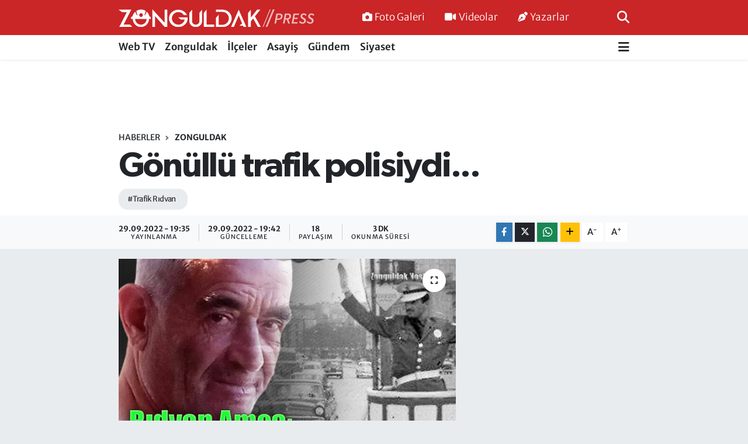

--- FILE ---
content_type: text/html; charset=UTF-8
request_url: https://www.zonguldakpress.com/ridvan-amca
body_size: 18343
content:
<!DOCTYPE html>
<html lang="tr" data-theme="flow">
<head>
<link rel="dns-prefetch" href="//www.zonguldakpress.com">
<link rel="dns-prefetch" href="//zonguldakpresscom.teimg.com">
<link rel="dns-prefetch" href="//static.tebilisim.com">
<link rel="dns-prefetch" href="//pagead2.googlesyndication.com">
<link rel="dns-prefetch" href="//www.googletagmanager.com">
<link rel="dns-prefetch" href="//www.facebook.com">
<link rel="dns-prefetch" href="//www.twitter.com">
<link rel="dns-prefetch" href="//www.instagram.com">
<link rel="dns-prefetch" href="//www.youtube.com">
<link rel="dns-prefetch" href="//api.whatsapp.com">
<link rel="dns-prefetch" href="//www.w3.org">
<link rel="dns-prefetch" href="//x.com">
<link rel="dns-prefetch" href="//www.linkedin.com">
<link rel="dns-prefetch" href="//pinterest.com">
<link rel="dns-prefetch" href="//t.me">
<link rel="dns-prefetch" href="//tebilisim.com">
<link rel="dns-prefetch" href="//facebook.com">
<link rel="dns-prefetch" href="//twitter.com">

    <meta charset="utf-8">
<title>Gönüllü trafik polisiydi... - Zonguldak Press - Doğru Haberin Adresi</title>
<meta name="keywords" content="Trafik Rıdvan">
<link rel="canonical" href="https://www.zonguldakpress.com/ridvan-amca">
<meta name="viewport" content="width=device-width,initial-scale=1">
<meta name="X-UA-Compatible" content="IE=edge">
<meta name="robots" content="max-image-preview:large">
<meta name="theme-color" content="#ca2527">
<meta name="title" content="Gönüllü trafik polisiydi...">
<meta name="articleSection" content="news">
<meta name="datePublished" content="2022-09-29T19:35:00+03:00">
<meta name="dateModified" content="2022-09-29T19:42:38+03:00">
<meta name="articleAuthor" content="Abdullah KARABACAK">
<meta name="author" content="Abdullah KARABACAK">
<link rel="amphtml" href="https://www.zonguldakpress.com/ridvan-amca/amp">
<meta property="og:site_name" content="Zonguldak Press - Doğru Haberin Adresi">
<meta property="og:title" content="Gönüllü trafik polisiydi...">
<meta property="og:description" content="">
<meta property="og:url" content="https://www.zonguldakpress.com/ridvan-amca">
<meta property="og:image" content="https://zonguldakpresscom.teimg.com/crop/1280x720/zonguldakpress-com/uploads/2022/09/308505668-614685876796197-8905588754102968423-n-1-1.jpg">
<meta property="og:image:width" content="1280">
<meta property="og:image:height" content="720">
<meta property="og:image:alt" content="Gönüllü trafik polisiydi...">
<meta property="og:article:published_time" content="2022-09-29T19:35:00+03:00">
<meta property="og:article:modified_time" content="2022-09-29T19:42:38+03:00">
<meta property="og:type" content="article">
<meta name="twitter:card" content="summary_large_image">
<meta name="twitter:site" content="@@zonguldakpress">
<meta name="twitter:title" content="Gönüllü trafik polisiydi...">
<meta name="twitter:description" content="">
<meta name="twitter:image" content="https://zonguldakpresscom.teimg.com/crop/1280x720/zonguldakpress-com/uploads/2022/09/308505668-614685876796197-8905588754102968423-n-1-1.jpg">
<meta name="twitter:url" content="https://www.zonguldakpress.com/ridvan-amca">
<link rel="shortcut icon" type="image/x-icon" href="https://zonguldakpresscom.teimg.com/zonguldakpress-com/uploads/2022/06/favicon.png">
<link rel="manifest" href="https://www.zonguldakpress.com/manifest.json?v=6.6.4" />
<link rel="preload" href="https://static.tebilisim.com/flow/assets/css/font-awesome/fa-solid-900.woff2" as="font" type="font/woff2" crossorigin />
<link rel="preload" href="https://static.tebilisim.com/flow/assets/css/font-awesome/fa-brands-400.woff2" as="font" type="font/woff2" crossorigin />
<link rel="preload" href="https://static.tebilisim.com/flow/vendor/te/fonts/merriweather/merriweather.woff2" as="font" type="font/woff2" crossorigin />

<link rel="preload"
	href="https://static.tebilisim.com/flow/vendor/te/fonts/gibson/Gibson-Bold.woff2"
	as="font" type="font/woff2" crossorigin />
<link rel="preload"
	href="https://static.tebilisim.com/flow/vendor/te/fonts/gibson/Gibson-BoldItalic.woff2"
	as="font" type="font/woff2" crossorigin />
<link rel="preload"
	href="https://static.tebilisim.com/flow/vendor/te/fonts/gibson/Gibson-Italic.woff2"
	as="font" type="font/woff2" crossorigin />
<link rel="preload"
	href="https://static.tebilisim.com/flow/vendor/te/fonts/gibson/Gibson-Light.woff2"
	as="font" type="font/woff2" crossorigin />
<link rel="preload"
	href="https://static.tebilisim.com/flow/vendor/te/fonts/gibson/Gibson-LightItalic.woff2"
	as="font" type="font/woff2" crossorigin />
<link rel="preload"
	href="https://static.tebilisim.com/flow/vendor/te/fonts/gibson/Gibson-SemiBold.woff2"
	as="font" type="font/woff2" crossorigin />
<link rel="preload"
	href="https://static.tebilisim.com/flow/vendor/te/fonts/gibson/Gibson-SemiBoldItalic.woff2"
	as="font" type="font/woff2" crossorigin />
<link rel="preload"
	href="https://static.tebilisim.com/flow/vendor/te/fonts/gibson/Gibson.woff2"
	as="font" type="font/woff2" crossorigin />

<link rel="preload" as="style" href="https://static.tebilisim.com/flow/vendor/te/fonts/merriweather.css?v=6.6.4">
<link rel="stylesheet" href="https://static.tebilisim.com/flow/vendor/te/fonts/merriweather.css?v=6.6.4">
<link rel="preload" as="style" href="https://static.tebilisim.com/flow/vendor/te/fonts/gibson.css?v=6.6.4">
<link rel="stylesheet" href="https://static.tebilisim.com/flow/vendor/te/fonts/gibson.css?v=6.6.4">

<link rel="preload" as="image" href="https://zonguldakpresscom.teimg.com/crop/1280x720/zonguldakpress-com/uploads/2022/09/308505668-614685876796197-8905588754102968423-n-1.jpg">
<style>:root {
        --te-link-color: #333;
        --te-link-hover-color: #000;
        --te-font: "Merriweather";
        --te-secondary-font: "Gibson";
        --te-h1-font-size: 60px;
        --te-color: #ca2527;
        --te-hover-color: #2e3192;
        --mm-ocd-width: 85%!important; /*  Mobil Menü Genişliği */
        --swiper-theme-color: var(--te-color)!important;
        --header-13-color: #ffc107;
    }</style><link rel="preload" as="style" href="https://static.tebilisim.com/flow/assets/vendor/bootstrap/css/bootstrap.min.css?v=6.6.4">
<link rel="stylesheet" href="https://static.tebilisim.com/flow/assets/vendor/bootstrap/css/bootstrap.min.css?v=6.6.4">
<link rel="preload" as="style" href="https://static.tebilisim.com/flow/assets/css/app6.6.4.min.css">
<link rel="stylesheet" href="https://static.tebilisim.com/flow/assets/css/app6.6.4.min.css">



<script type="application/ld+json">{"@context":"https:\/\/schema.org","@type":"WebSite","url":"https:\/\/www.zonguldakpress.com","potentialAction":{"@type":"SearchAction","target":"https:\/\/www.zonguldakpress.com\/arama?q={query}","query-input":"required name=query"}}</script>

<script type="application/ld+json">{"@context":"https:\/\/schema.org","@type":"NewsMediaOrganization","url":"https:\/\/www.zonguldakpress.com","name":"Zonguldak Press - Do\u011fru Haberin Adresi","logo":"https:\/\/zonguldakpresscom.teimg.com\/zonguldakpress-com\/uploads\/2022\/06\/zonguldak-press-logo-light-9.svg","sameAs":["https:\/\/www.facebook.com\/Zonguldak Press - 104974445565086","https:\/\/www.twitter.com\/@zonguldakpress","https:\/\/www.youtube.com\/@zonguldakpress\/videos","https:\/\/www.instagram.com\/zonguldakpresscom"]}</script>

<script type="application/ld+json">{"@context":"https:\/\/schema.org","@graph":[{"@type":"SiteNavigationElement","name":"Ana Sayfa","url":"https:\/\/www.zonguldakpress.com","@id":"https:\/\/www.zonguldakpress.com"},{"@type":"SiteNavigationElement","name":"webtv","url":"https:\/\/www.zonguldakpress.com\/webtv","@id":"https:\/\/www.zonguldakpress.com\/webtv"},{"@type":"SiteNavigationElement","name":"Zonguldak","url":"https:\/\/www.zonguldakpress.com\/zonguldak","@id":"https:\/\/www.zonguldakpress.com\/zonguldak"},{"@type":"SiteNavigationElement","name":"\u0130l\u00e7eler","url":"https:\/\/www.zonguldakpress.com\/ilceler","@id":"https:\/\/www.zonguldakpress.com\/ilceler"},{"@type":"SiteNavigationElement","name":"Asayi\u015f","url":"https:\/\/www.zonguldakpress.com\/asayis","@id":"https:\/\/www.zonguldakpress.com\/asayis"},{"@type":"SiteNavigationElement","name":"G\u00fcndem","url":"https:\/\/www.zonguldakpress.com\/gundem","@id":"https:\/\/www.zonguldakpress.com\/gundem"},{"@type":"SiteNavigationElement","name":"Siyaset","url":"https:\/\/www.zonguldakpress.com\/siyaset","@id":"https:\/\/www.zonguldakpress.com\/siyaset"},{"@type":"SiteNavigationElement","name":"D\u00fcnya","url":"https:\/\/www.zonguldakpress.com\/dunya","@id":"https:\/\/www.zonguldakpress.com\/dunya"},{"@type":"SiteNavigationElement","name":"K\u00fclt\u00fcr-Sanat","url":"https:\/\/www.zonguldakpress.com\/kultur-sanat","@id":"https:\/\/www.zonguldakpress.com\/kultur-sanat"},{"@type":"SiteNavigationElement","name":"Teknoloji","url":"https:\/\/www.zonguldakpress.com\/teknoloji","@id":"https:\/\/www.zonguldakpress.com\/teknoloji"},{"@type":"SiteNavigationElement","name":"Spor","url":"https:\/\/www.zonguldakpress.com\/spor","@id":"https:\/\/www.zonguldakpress.com\/spor"},{"@type":"SiteNavigationElement","name":"Sa\u011fl\u0131k","url":"https:\/\/www.zonguldakpress.com\/saglik","@id":"https:\/\/www.zonguldakpress.com\/saglik"},{"@type":"SiteNavigationElement","name":"Ekonomi","url":"https:\/\/www.zonguldakpress.com\/ekonomi","@id":"https:\/\/www.zonguldakpress.com\/ekonomi"},{"@type":"SiteNavigationElement","name":"\u00c7evre","url":"https:\/\/www.zonguldakpress.com\/cevre","@id":"https:\/\/www.zonguldakpress.com\/cevre"},{"@type":"SiteNavigationElement","name":"Ya\u015fam","url":"https:\/\/www.zonguldakpress.com\/yasam","@id":"https:\/\/www.zonguldakpress.com\/yasam"},{"@type":"SiteNavigationElement","name":"E\u011fitim","url":"https:\/\/www.zonguldakpress.com\/egitim","@id":"https:\/\/www.zonguldakpress.com\/egitim"},{"@type":"SiteNavigationElement","name":"\u0130leti\u015fim","url":"https:\/\/www.zonguldakpress.com\/iletisim","@id":"https:\/\/www.zonguldakpress.com\/iletisim"},{"@type":"SiteNavigationElement","name":"Gizlilik S\u00f6zle\u015fmesi","url":"https:\/\/www.zonguldakpress.com\/gizlilik-sozlesmesi","@id":"https:\/\/www.zonguldakpress.com\/gizlilik-sozlesmesi"},{"@type":"SiteNavigationElement","name":"Yazarlar","url":"https:\/\/www.zonguldakpress.com\/yazarlar","@id":"https:\/\/www.zonguldakpress.com\/yazarlar"},{"@type":"SiteNavigationElement","name":"Foto Galeri","url":"https:\/\/www.zonguldakpress.com\/foto-galeri","@id":"https:\/\/www.zonguldakpress.com\/foto-galeri"},{"@type":"SiteNavigationElement","name":"Video Galeri","url":"https:\/\/www.zonguldakpress.com\/video","@id":"https:\/\/www.zonguldakpress.com\/video"},{"@type":"SiteNavigationElement","name":"Anketler","url":"https:\/\/www.zonguldakpress.com\/anketler","@id":"https:\/\/www.zonguldakpress.com\/anketler"}]}</script>

<script type="application/ld+json">{"@context":"https:\/\/schema.org","@type":"BreadcrumbList","itemListElement":[{"@type":"ListItem","position":1,"item":{"@type":"Thing","@id":"https:\/\/www.zonguldakpress.com","name":"Haberler"}},{"@type":"ListItem","position":2,"item":{"@type":"Thing","@id":"https:\/\/www.zonguldakpress.com\/zonguldak","name":"Zonguldak"}},{"@type":"ListItem","position":3,"item":{"@type":"Thing","@id":"https:\/\/www.zonguldakpress.com\/ridvan-amca","name":"G\u00f6n\u00fcll\u00fc trafik polisiydi..."}}]}</script>
<script type="application/ld+json">{"@context":"https:\/\/schema.org","@type":"NewsArticle","headline":"G\u00f6n\u00fcll\u00fc trafik polisiydi...","articleSection":"Zonguldak","dateCreated":"2022-09-29T19:35:00+03:00","datePublished":"2022-09-29T19:35:00+03:00","dateModified":"2022-09-29T19:42:38+03:00","wordCount":642,"genre":"news","mainEntityOfPage":{"@type":"WebPage","@id":"https:\/\/www.zonguldakpress.com\/ridvan-amca"},"articleBody":"Zonguldak'\u0131n g\u00f6n\u00fcll\u00fc polis memuru... O kara ve puslu \u015fehirde ya\u015fayan ya da bulunmu\u015f herkes tan\u0131rd\u0131 onu. Bir bakm\u0131\u015fs\u0131n Tepeba\u015f\u0131'nda bir bakm\u0131\u015fs\u0131n Fener'de bir bakm\u0131\u015fs\u0131n \u00e7ar\u015f\u0131da. Hi\u00e7 g\u00f6revini aksatmazd\u0131. Hi\u00e7 yorulmazd\u0131. S\u00fcrekli talimat verirdi ara\u00e7lara. Yayalara m\u00fcdahale ederdi. Maa\u015f ver makam ver hatta ak\u0131l da ver bu kadar verim alamazd\u0131n ondan.\r\n\r\nEvet ak\u0131l\u2026 Akli dengesi bozuktu R\u0131dvan Amcan\u0131n. Hikayesini de bilmezdi kimse. \u00c7\u00fcnk\u00fc soracak birisi olmazd\u0131 yan\u0131nda. Hep yaln\u0131z gezerdi... Bir g\u00fcn g\u00f6rev yeri Tepeba\u015f\u0131\u2019yd\u0131. Yani o g\u00fcn orada tak\u0131l\u0131yordu diyelim. Biz de okuldan d\u00f6n\u00fcyorduk. Okuldan evlere y\u00fcr\u00fcn\u00fcrd\u00fc o zamanlar. Yak\u0131n oldu\u011fundan de\u011fil servis diye bir \u015fey icat edilmedi\u011finden. Dolmu\u015f mu? Para al\u0131yordu. Neyse konumuza d\u00f6nelim.\r\n\r\nOkuldan d\u00f6n\u00fcyorduk. R\u0131dvan Amca yolda g\u00f6revinin ba\u015f\u0131nda. Biz g\u00f6r\u00fcnce dalga moduna ge\u00e7tik hemen. \u00c7ocukluk i\u015fte... \u015eimdi olsa yapar m\u0131y\u0131m hi\u00e7\u2026 Sayg\u0131 duyar\u0131m aksine. Hemen ba\u011f\u0131rmaya ba\u015flad\u0131k. Ne diye ba\u011f\u0131rd\u0131\u011f\u0131m\u0131z\u0131 hat\u0131rlam\u0131yorum. Dikkat da\u011f\u0131tmakt\u0131 herhalde amac\u0131m\u0131z. Tam o s\u0131ra da arka kap\u0131s\u0131ndan k\u00f6pek sarkan bir ara\u00e7 ge\u00e7iyordu \u00f6n\u00fcm\u00fczden fakat k\u00f6pek fazla sarkm\u0131\u015f olacak ki d\u00fc\u015ft\u00fc. Yola d\u00fc\u015ft\u00fc. K\u00fc\u00e7\u00fck say\u0131labilecek fino tarz\u0131 dedikleri bir k\u00f6pekti. Tabi ezilme tehlikesi olu\u015ftu hemen. \u00c7\u00fcnk\u00fc k\u00f6pek o \u015fa\u015fk\u0131nl\u0131kla ka\u00e7m\u0131yor hareket dahi etmiyordu. G\u00f6n\u00fcll\u00fc polis memuru R\u0131dvan Amca hemen m\u00fcdahale etti. O an b\u00fct\u00fcn trafi\u011fi el hareketleriyle durdurdu. Biz bile inanamad\u0131k. O ana kadar kendi kendine e\u011flenen bir deli olarak g\u00f6rd\u00fck hep onu. Ama herkes onu dinledi ve durdu. Bekledi. O k\u00f6pe\u011fi ald\u0131 ve d\u00fc\u015fen araban\u0131n arkas\u0131ndan ba\u011f\u0131rmaya \u00e7al\u0131\u015ft\u0131. Ba\u011f\u0131rmaya \u00e7al\u0131\u015ft\u0131 \u00e7\u00fcnk\u00fc sesi \u00e7\u0131km\u0131yordu. Bir \u015fey s\u00f6yleyemiyordu. O an konu\u015famad\u0131\u011f\u0131n\u0131 da anlad\u0131k. Oysa ki biz her dalga ge\u00e7i\u015fimiz de bizimle muhatap olmad\u0131\u011f\u0131 bize k\u0131zd\u0131\u011f\u0131 i\u00e7in konu\u015fmad\u0131\u011f\u0131n\u0131 san\u0131yorduk. Me\u011ferse R\u0131dvan Amca konu\u015fam\u0131yormu\u015f. Sonras\u0131nda ben m\u00fcdahale ettim ve sesimi ara\u00e7 \u015fof\u00f6r\u00fcne duyurdum. Durdu araba. \u0130ndi ve k\u00f6pe\u011fi ald\u0131. \u00d6nce \u00f6pt\u00fc sonras\u0131nda bir yerinde bir \u015fey var m\u0131 ona bakt\u0131. \u0130yi hat\u0131rl\u0131yorum. Sonra da kenara \u00e7ekildiler. Trafik ak\u0131\u015f\u0131na devam etsin diye. Arkadan olay\u0131 g\u00f6rmeyenler y\u00fckl\u00fc bir korna sesine ba\u015flam\u0131\u015ft\u0131 \u00e7\u00fcnk\u00fc. Daha sonra \u015fof\u00f6r amca R\u0131dvan Amcaya para vermeye \u00e7al\u0131\u015ft\u0131. Ve o an. R\u0131dvan amca g\u00fcl\u00fcmseyerek almad\u0131. Paray\u0131 bilmedi\u011finden olabilir ama \u015fimdi ben \u00f6yle alg\u0131lamak istemiyorum. O g\u00f6revini yapt\u0131. Paray\u0131 kabul edemezdi. O \u00e7\u00fcnk\u00fc d\u00fcnyaya bir g\u00f6rev i\u00e7in g\u00f6nderilmi\u015f binlerce ak\u0131l hastas\u0131ndan biriydi. Ben \u00f6yle inand\u0131m hayatta sonralar\u0131. Delilerin \u00e7ok \u00f6nemli g\u00f6revleri vard\u0131 bu hayatta. Sonras\u0131n da \u015fof\u00f6r k\u00f6pe\u011fiyle arac\u0131na d\u00f6nd\u00fc. Ve trafik de normale.\r\n\r\nBizim i\u00e7in o an R\u0131dvan Amca kahraman oldu. Ba\u011f\u0131rmaya ve alk\u0131\u015flamaya ba\u015flad\u0131k. Ama o yine d\u00f6n\u00fcp bize bir \u015fey diyemedi. Ama bu sefer el kald\u0131rd\u0131. Muhatap oldu bizimle. \u00c7ok zaman sonra yani y\u0131llar sonra bir sosyal medya hesab\u0131nda g\u00f6rd\u00fcm foto\u011fraf\u0131n\u0131 R\u0131dvan amcan\u0131n. \u00c7ok duyguland\u0131m. Bu olay geldi hemen akl\u0131ma. Kahraman polis memuru Trafik R\u0131dvan Amca. \u0130yi de geldi hatta. \u00c7ocuklu\u011fuma d\u00f6nd\u00fcrd\u00fc beni. Allah sana uzun \u00f6m\u00fcr versin R\u0131dvan Amca... Her akl\u0131 olan zararl\u0131 yarat\u0131klar delirse de senin gibi faydal\u0131 bir amcaya d\u00f6n\u00fc\u015fse...\r\n\r\nNecdet Nusret Nuho\u011flu-2018\r\nZonguldak Nostalji&nbsp;","inLanguage":"tr-TR","keywords":["Trafik R\u0131dvan"],"image":{"@type":"ImageObject","url":"https:\/\/zonguldakpresscom.teimg.com\/crop\/1280x720\/zonguldakpress-com\/uploads\/2022\/09\/308505668-614685876796197-8905588754102968423-n-1.jpg","width":"1280","height":"720","caption":"G\u00f6n\u00fcll\u00fc trafik polisiydi..."},"publishingPrinciples":"https:\/\/www.zonguldakpress.com\/gizlilik-sozlesmesi","isFamilyFriendly":"http:\/\/schema.org\/True","isAccessibleForFree":"http:\/\/schema.org\/True","publisher":{"@type":"Organization","name":"Zonguldak Press - Do\u011fru Haberin Adresi","image":"https:\/\/zonguldakpresscom.teimg.com\/zonguldakpress-com\/uploads\/2022\/06\/zonguldak-press-logo-light-9.svg","logo":{"@type":"ImageObject","url":"https:\/\/zonguldakpresscom.teimg.com\/zonguldakpress-com\/uploads\/2022\/06\/zonguldak-press-logo-light-9.svg","width":"640","height":"375"}},"author":{"@type":"Person","name":"Abdullah KARABACAK","honorificPrefix":"","jobTitle":"","url":null}}</script>





<style>
.mega-menu {z-index: 9999 !important;}
@media screen and (min-width: 1620px) {
    .container {width: 1280px!important; max-width: 1280px!important;}
    #ad_36 {margin-right: 15px !important;}
    #ad_9 {margin-left: 15px !important;}
}

@media screen and (min-width: 1325px) and (max-width: 1620px) {
    .container {width: 1100px!important; max-width: 1100px!important;}
    #ad_36 {margin-right: 100px !important;}
    #ad_9 {margin-left: 100px !important;}
}
@media screen and (min-width: 1295px) and (max-width: 1325px) {
    .container {width: 990px!important; max-width: 990px!important;}
    #ad_36 {margin-right: 165px !important;}
    #ad_9 {margin-left: 165px !important;}
}
@media screen and (min-width: 1200px) and (max-width: 1295px) {
    .container {width: 900px!important; max-width: 900px!important;}
    #ad_36 {margin-right: 210px !important;}
    #ad_9 {margin-left: 210px !important;}

}
</style><script async src="https://pagead2.googlesyndication.com/pagead/js/adsbygoogle.js?client=ca-pub-3537591028704787" crossorigin="anonymous" type="bd0170086699d919744c09de-text/javascript"></script>



<script async data-cfasync="false"
	src="https://www.googletagmanager.com/gtag/js?id=G-VEXHB9YDRT"></script>
<script data-cfasync="false">
	window.dataLayer = window.dataLayer || [];
	  function gtag(){dataLayer.push(arguments);}
	  gtag('js', new Date());
	  gtag('config', 'G-VEXHB9YDRT');
</script>




</head>




<body class="d-flex flex-column min-vh-100">

    
    

    <header class="header-2">
    <nav class="top-header navbar navbar-expand-lg">
        <div class="container">
            <div class="d-lg-none">
                <a href="#menu" title="Ana Menü" class="text-white"><i class="fa fa-bars fa-lg"></i></a>
            </div>
                        <a class="navbar-brand me-0" href="/" title="Zonguldak Press - Doğru Haberin Adresi">
                <img src="https://zonguldakpresscom.teimg.com/zonguldakpress-com/uploads/2022/06/zonguldak-press-logo-light-9.svg" alt="Zonguldak Press - Doğru Haberin Adresi" width="335" height="40" class="light-mode img-fluid flow-logo">
<img src="https://zonguldakpresscom.teimg.com/zonguldakpress-com/uploads/2022/06/zonguldak-press-logo-light-9.svg" alt="Zonguldak Press - Doğru Haberin Adresi" width="335" height="40" class="dark-mode img-fluid flow-logo d-none">

            </a>
            
            <div class="d-none d-lg-block top-menu">
                <ul  class="nav lead">
        <li class="nav-item   ">
        <a href="/foto-galeri" class="nav-link text-white" target="_self" title="Foto Galeri"><i class="fa fa-camera me-1 text-white mr-1"></i>Foto Galeri</a>
        
    </li>
        <li class="nav-item   ">
        <a href="/video" class="nav-link text-white" target="_self" title="Videolar"><i class="fa fa-video me-1 text-white mr-1"></i>Videolar</a>
        
    </li>
        <li class="nav-item   ">
        <a href="/yazarlar" class="nav-link text-white" target="_self" title="Yazarlar"><i class="fa fa-pen-nib me-1 text-white mr-1"></i>Yazarlar</a>
        
    </li>
    </ul>

            </div>
            <ul class="navigation-menu nav">
                
                <li class="nav-item">
                    <a href="/arama" class="" title="Ara">
                        <i class="fa fa-search fa-lg text-white"></i>
                    </a>
                </li>

            </ul>
        </div>
    </nav>
    <div class="main-menu navbar navbar-expand-lg bg-white d-none d-lg-block shadow-sm pt-0 pb-0">
        <div class="container">

            <ul  class="nav fw-semibold">
        <li class="nav-item   ">
        <a href="/webtv" class="nav-link text-dark" target="_self" title="Web TV">Web TV</a>
        
    </li>
        <li class="nav-item   ">
        <a href="/zonguldak" class="nav-link text-dark" target="_self" title="Zonguldak">Zonguldak</a>
        
    </li>
        <li class="nav-item   ">
        <a href="/ilceler" class="nav-link text-dark" target="_self" title="İlçeler">İlçeler</a>
        
    </li>
        <li class="nav-item   ">
        <a href="/asayis" class="nav-link text-dark" target="_self" title="Asayiş">Asayiş</a>
        
    </li>
        <li class="nav-item   ">
        <a href="/gundem" class="nav-link text-dark" target="_self" title="Gündem">Gündem</a>
        
    </li>
        <li class="nav-item   ">
        <a href="/siyaset" class="nav-link text-dark" target="_self" title="Siyaset">Siyaset</a>
        
    </li>
    </ul>


            <ul class="nav d-flex flex-nowrap align-items-center">

                

                <li class="nav-item dropdown position-static">
                    <a class="nav-link pe-0 text-dark" data-bs-toggle="dropdown" href="#" aria-haspopup="true" aria-expanded="false" title="Ana Menü"><i class="fa fa-bars fa-lg"></i></a>
                    <div class="mega-menu dropdown-menu dropdown-menu-end text-capitalize shadow-lg border-0 rounded-0">

    <div class="row g-3 small p-3">

        
        <div class="col">
        <a href="/dunya" class="d-block border-bottom  pb-2 mb-2" target="_self" title="Dünya">Dünya</a>
            <a href="/kultur-sanat" class="d-block border-bottom  pb-2 mb-2" target="_self" title="Kültür-Sanat">Kültür-Sanat</a>
            <a href="/teknoloji" class="d-block border-bottom  pb-2 mb-2" target="_self" title="Teknoloji">Teknoloji</a>
            <a href="/spor" class="d-block border-bottom  pb-2 mb-2" target="_self" title="Spor">Spor</a>
            <a href="/saglik" class="d-block border-bottom  pb-2 mb-2" target="_self" title="Sağlık">Sağlık</a>
        </div>


    </div>

    <div class="p-3 bg-light">
                <a class="me-3"
            href="https://www.facebook.com/Zonguldak Press - 104974445565086" target="_blank" rel="nofollow noreferrer noopener"><i class="fab fa-facebook me-2 text-navy"></i> Facebook</a>
                        <a class="me-3"
            href="https://www.twitter.com/@zonguldakpress" target="_blank" rel="nofollow noreferrer noopener"><i class="fab fa-x-twitter "></i> Twitter</a>
                        <a class="me-3"
            href="https://www.instagram.com/zonguldakpresscom" target="_blank" rel="nofollow noreferrer noopener"><i class="fab fa-instagram me-2 text-magenta"></i> Instagram</a>
                                <a class="me-3"
            href="https://www.youtube.com/@zonguldakpress/videos" target="_blank" rel="nofollow noreferrer noopener"><i class="fab fa-youtube me-2 text-danger"></i> Youtube</a>
                                                <a class="" href="https://api.whatsapp.com/send?phone=05436201799 - 05366143543" title="Whatsapp" rel="nofollow noreferrer noopener"><i
            class="fab fa-whatsapp me-2 text-navy"></i> WhatsApp İhbar Hattı</a>    </div>

    <div class="mega-menu-footer p-2 bg-te-color">
        <a class="dropdown-item text-white" href="/kunye" title="Künye"><i class="fa fa-id-card me-2"></i> Künye</a>
        <a class="dropdown-item text-white" href="/iletisim" title="İletişim"><i class="fa fa-envelope me-2"></i> İletişim</a>
        <a class="dropdown-item text-white" href="/rss-baglantilari" title="RSS Bağlantıları"><i class="fa fa-rss me-2"></i> RSS Bağlantıları</a>
        <a class="dropdown-item text-white" href="/member/login" title="Üyelik Girişi"><i class="fa fa-user me-2"></i> Üyelik Girişi</a>
    </div>


</div>

                </li>
            </ul>
        </div>
    </div>
    <ul  class="mobile-categories d-lg-none list-inline bg-white">
        <li class="list-inline-item">
        <a href="/webtv" class="text-dark" target="_self" title="Web TV">
                Web TV
        </a>
    </li>
        <li class="list-inline-item">
        <a href="/zonguldak" class="text-dark" target="_self" title="Zonguldak">
                Zonguldak
        </a>
    </li>
        <li class="list-inline-item">
        <a href="/ilceler" class="text-dark" target="_self" title="İlçeler">
                İlçeler
        </a>
    </li>
        <li class="list-inline-item">
        <a href="/asayis" class="text-dark" target="_self" title="Asayiş">
                Asayiş
        </a>
    </li>
        <li class="list-inline-item">
        <a href="/gundem" class="text-dark" target="_self" title="Gündem">
                Gündem
        </a>
    </li>
        <li class="list-inline-item">
        <a href="/siyaset" class="text-dark" target="_self" title="Siyaset">
                Siyaset
        </a>
    </li>
    </ul>


</header>






<main class="single overflow-hidden" style="min-height: 300px">

            
    
    <div class="infinite" data-show-advert="1">

    

    <div class="infinite-item d-block" data-id="30241" data-category-id="26" data-reference="TE\Blog\Models\Post" data-json-url="/service/json/featured-infinite.json">

        

        <div class="post-header pt-3 bg-white">

    <div class="container">

        <div id="ad_131" data-channel="131" data-advert="temedya" data-rotation="120" class="d-none d-sm-flex flex-column align-items-center justify-content-start text-center mx-auto overflow-hidden mb-3" data-affix="0" style="width: 728px;height: 90px;" data-width="728" data-height="90"></div><div id="ad_131_mobile" data-channel="131" data-advert="temedya" data-rotation="120" class="d-flex d-sm-none flex-column align-items-center justify-content-start text-center mx-auto overflow-hidden mb-3" data-affix="0" style="width: 300px;height: 50px;" data-width="300" data-height="50"></div>
        <nav class="meta-category d-flex justify-content-lg-start" style="--bs-breadcrumb-divider: url(&#34;data:image/svg+xml,%3Csvg xmlns='http://www.w3.org/2000/svg' width='8' height='8'%3E%3Cpath d='M2.5 0L1 1.5 3.5 4 1 6.5 2.5 8l4-4-4-4z' fill='%236c757d'/%3E%3C/svg%3E&#34;);" aria-label="breadcrumb">
        <ol class="breadcrumb mb-0">
            <li class="breadcrumb-item"><a href="https://www.zonguldakpress.com" class="breadcrumb_link" target="_self">Haberler</a></li>
            <li class="breadcrumb-item active fw-bold" aria-current="page"><a href="/zonguldak" target="_self" class="breadcrumb_link text-dark" title="Zonguldak">Zonguldak</a></li>
        </ol>
</nav>

        <h1 class="h2 fw-bold text-lg-start headline my-2" itemprop="headline">Gönüllü trafik polisiydi...</h1>
        
        <h2 class="lead text-lg-start text-dark my-2 description" itemprop="description"></h2>
        
        <div class="news-tags">
        <a href="https://www.zonguldakpress.com/haberleri/trafik-ridvan" title="Trafik Rıdvan" class="news-tags__link" rel="nofollow">#Trafik Rıdvan</a>
    </div>

    </div>

    <div class="bg-light py-1">
        <div class="container d-flex justify-content-between align-items-center">

            <div class="meta-author">
    
    <div class="box">
    <time class="fw-bold">29.09.2022 - 19:35</time>
    <span class="info">Yayınlanma</span>
</div>
<div class="box">
    <time class="fw-bold">29.09.2022 - 19:42</time>
    <span class="info">Güncelleme</span>
</div>

    <div class="box">
    <span class="fw-bold">18</span>
    <span class="info text-dark">Paylaşım</span>
</div>

    
    <div class="box">
    <span class="fw-bold">3 Dk</span>
    <span class="info text-dark">Okunma Süresi</span>
</div>





</div>


            <div class="share-area justify-content-end align-items-center d-none d-lg-flex">

    <div class="mobile-share-button-container mb-2 d-block d-md-none">
    <button class="btn btn-primary btn-sm rounded-0 shadow-sm w-100" onclick="if (!window.__cfRLUnblockHandlers) return false; handleMobileShare(event, 'Gönüllü trafik polisiydi...', 'https://www.zonguldakpress.com/ridvan-amca')" title="Paylaş" data-cf-modified-bd0170086699d919744c09de-="">
        <i class="fas fa-share-alt me-2"></i>Paylaş
    </button>
</div>

<div class="social-buttons-new d-none d-md-flex justify-content-between">
    <a href="https://www.facebook.com/sharer/sharer.php?u=https%3A%2F%2Fwww.zonguldakpress.com%2Fridvan-amca" onclick="if (!window.__cfRLUnblockHandlers) return false; initiateDesktopShare(event, 'facebook')" class="btn btn-primary btn-sm rounded-0 shadow-sm me-1" title="Facebook'ta Paylaş" data-platform="facebook" data-share-url="https://www.zonguldakpress.com/ridvan-amca" data-share-title="Gönüllü trafik polisiydi..." rel="noreferrer nofollow noopener external" data-cf-modified-bd0170086699d919744c09de-="">
        <i class="fab fa-facebook-f"></i>
    </a>

    <a href="https://x.com/intent/tweet?url=https%3A%2F%2Fwww.zonguldakpress.com%2Fridvan-amca&text=G%C3%B6n%C3%BCll%C3%BC+trafik+polisiydi..." onclick="if (!window.__cfRLUnblockHandlers) return false; initiateDesktopShare(event, 'twitter')" class="btn btn-dark btn-sm rounded-0 shadow-sm me-1" title="X'de Paylaş" data-platform="twitter" data-share-url="https://www.zonguldakpress.com/ridvan-amca" data-share-title="Gönüllü trafik polisiydi..." rel="noreferrer nofollow noopener external" data-cf-modified-bd0170086699d919744c09de-="">
        <i class="fab fa-x-twitter text-white"></i>
    </a>

    <a href="https://api.whatsapp.com/send?text=G%C3%B6n%C3%BCll%C3%BC+trafik+polisiydi...+-+https%3A%2F%2Fwww.zonguldakpress.com%2Fridvan-amca" onclick="if (!window.__cfRLUnblockHandlers) return false; initiateDesktopShare(event, 'whatsapp')" class="btn btn-success btn-sm rounded-0 btn-whatsapp shadow-sm me-1" title="Whatsapp'ta Paylaş" data-platform="whatsapp" data-share-url="https://www.zonguldakpress.com/ridvan-amca" data-share-title="Gönüllü trafik polisiydi..." rel="noreferrer nofollow noopener external" data-cf-modified-bd0170086699d919744c09de-="">
        <i class="fab fa-whatsapp fa-lg"></i>
    </a>

    <div class="dropdown">
        <button class="dropdownButton btn btn-sm rounded-0 btn-warning border-none shadow-sm me-1" type="button" data-bs-toggle="dropdown" name="socialDropdownButton" title="Daha Fazla">
            <i id="icon" class="fa fa-plus"></i>
        </button>

        <ul class="dropdown-menu dropdown-menu-end border-0 rounded-1 shadow">
            <li>
                <a href="https://www.linkedin.com/sharing/share-offsite/?url=https%3A%2F%2Fwww.zonguldakpress.com%2Fridvan-amca" class="dropdown-item" onclick="if (!window.__cfRLUnblockHandlers) return false; initiateDesktopShare(event, 'linkedin')" data-platform="linkedin" data-share-url="https://www.zonguldakpress.com/ridvan-amca" data-share-title="Gönüllü trafik polisiydi..." rel="noreferrer nofollow noopener external" title="Linkedin" data-cf-modified-bd0170086699d919744c09de-="">
                    <i class="fab fa-linkedin text-primary me-2"></i>Linkedin
                </a>
            </li>
            <li>
                <a href="https://pinterest.com/pin/create/button/?url=https%3A%2F%2Fwww.zonguldakpress.com%2Fridvan-amca&description=G%C3%B6n%C3%BCll%C3%BC+trafik+polisiydi...&media=" class="dropdown-item" onclick="if (!window.__cfRLUnblockHandlers) return false; initiateDesktopShare(event, 'pinterest')" data-platform="pinterest" data-share-url="https://www.zonguldakpress.com/ridvan-amca" data-share-title="Gönüllü trafik polisiydi..." rel="noreferrer nofollow noopener external" title="Pinterest" data-cf-modified-bd0170086699d919744c09de-="">
                    <i class="fab fa-pinterest text-danger me-2"></i>Pinterest
                </a>
            </li>
            <li>
                <a href="https://t.me/share/url?url=https%3A%2F%2Fwww.zonguldakpress.com%2Fridvan-amca&text=G%C3%B6n%C3%BCll%C3%BC+trafik+polisiydi..." class="dropdown-item" onclick="if (!window.__cfRLUnblockHandlers) return false; initiateDesktopShare(event, 'telegram')" data-platform="telegram" data-share-url="https://www.zonguldakpress.com/ridvan-amca" data-share-title="Gönüllü trafik polisiydi..." rel="noreferrer nofollow noopener external" title="Telegram" data-cf-modified-bd0170086699d919744c09de-="">
                    <i class="fab fa-telegram-plane text-primary me-2"></i>Telegram
                </a>
            </li>
            <li class="border-0">
                <a class="dropdown-item" href="javascript:void(0)" onclick="if (!window.__cfRLUnblockHandlers) return false; printContent(event)" title="Yazdır" data-cf-modified-bd0170086699d919744c09de-="">
                    <i class="fas fa-print text-dark me-2"></i>
                    Yazdır
                </a>
            </li>
            <li class="border-0">
                <a class="dropdown-item" href="javascript:void(0)" onclick="if (!window.__cfRLUnblockHandlers) return false; copyURL(event, 'https://www.zonguldakpress.com/ridvan-amca')" rel="noreferrer nofollow noopener external" title="Bağlantıyı Kopyala" data-cf-modified-bd0170086699d919744c09de-="">
                    <i class="fas fa-link text-dark me-2"></i>
                    Kopyala
                </a>
            </li>
        </ul>
    </div>
</div>

<script type="bd0170086699d919744c09de-text/javascript">
    var shareableModelId = 30241;
    var shareableModelClass = 'TE\\Blog\\Models\\Post';

    function shareCount(id, model, platform, url) {
        fetch("https://www.zonguldakpress.com/sharecount", {
            method: 'POST',
            headers: {
                'Content-Type': 'application/json',
                'X-CSRF-TOKEN': document.querySelector('meta[name="csrf-token"]')?.getAttribute('content')
            },
            body: JSON.stringify({ id, model, platform, url })
        }).catch(err => console.error('Share count fetch error:', err));
    }

    function goSharePopup(url, title, width = 600, height = 400) {
        const left = (screen.width - width) / 2;
        const top = (screen.height - height) / 2;
        window.open(
            url,
            title,
            `width=${width},height=${height},left=${left},top=${top},resizable=yes,scrollbars=yes`
        );
    }

    async function handleMobileShare(event, title, url) {
        event.preventDefault();

        if (shareableModelId && shareableModelClass) {
            shareCount(shareableModelId, shareableModelClass, 'native_mobile_share', url);
        }

        const isAndroidWebView = navigator.userAgent.includes('Android') && !navigator.share;

        if (isAndroidWebView) {
            window.location.href = 'androidshare://paylas?title=' + encodeURIComponent(title) + '&url=' + encodeURIComponent(url);
            return;
        }

        if (navigator.share) {
            try {
                await navigator.share({ title: title, url: url });
            } catch (error) {
                if (error.name !== 'AbortError') {
                    console.error('Web Share API failed:', error);
                }
            }
        } else {
            alert("Bu cihaz paylaşımı desteklemiyor.");
        }
    }

    function initiateDesktopShare(event, platformOverride = null) {
        event.preventDefault();
        const anchor = event.currentTarget;
        const platform = platformOverride || anchor.dataset.platform;
        const webShareUrl = anchor.href;
        const contentUrl = anchor.dataset.shareUrl || webShareUrl;

        if (shareableModelId && shareableModelClass && platform) {
            shareCount(shareableModelId, shareableModelClass, platform, contentUrl);
        }

        goSharePopup(webShareUrl, platform ? platform.charAt(0).toUpperCase() + platform.slice(1) : "Share");
    }

    function copyURL(event, urlToCopy) {
        event.preventDefault();
        navigator.clipboard.writeText(urlToCopy).then(() => {
            alert('Bağlantı panoya kopyalandı!');
        }).catch(err => {
            console.error('Could not copy text: ', err);
            try {
                const textArea = document.createElement("textarea");
                textArea.value = urlToCopy;
                textArea.style.position = "fixed";
                document.body.appendChild(textArea);
                textArea.focus();
                textArea.select();
                document.execCommand('copy');
                document.body.removeChild(textArea);
                alert('Bağlantı panoya kopyalandı!');
            } catch (fallbackErr) {
                console.error('Fallback copy failed:', fallbackErr);
            }
        });
    }

    function printContent(event) {
        event.preventDefault();

        const triggerElement = event.currentTarget;
        const contextContainer = triggerElement.closest('.infinite-item') || document;

        const header      = contextContainer.querySelector('.post-header');
        const media       = contextContainer.querySelector('.news-section .col-lg-8 .inner, .news-section .col-lg-8 .ratio, .news-section .col-lg-8 iframe');
        const articleBody = contextContainer.querySelector('.article-text');

        if (!header && !media && !articleBody) {
            window.print();
            return;
        }

        let printHtml = '';
        
        if (header) {
            const titleEl = header.querySelector('h1');
            const descEl  = header.querySelector('.description, h2.lead');

            let cleanHeaderHtml = '<div class="printed-header">';
            if (titleEl) cleanHeaderHtml += titleEl.outerHTML;
            if (descEl)  cleanHeaderHtml += descEl.outerHTML;
            cleanHeaderHtml += '</div>';

            printHtml += cleanHeaderHtml;
        }

        if (media) {
            printHtml += media.outerHTML;
        }

        if (articleBody) {
            const articleClone = articleBody.cloneNode(true);
            articleClone.querySelectorAll('.post-flash').forEach(function (el) {
                el.parentNode.removeChild(el);
            });
            printHtml += articleClone.outerHTML;
        }
        const iframe = document.createElement('iframe');
        iframe.style.position = 'fixed';
        iframe.style.right = '0';
        iframe.style.bottom = '0';
        iframe.style.width = '0';
        iframe.style.height = '0';
        iframe.style.border = '0';
        document.body.appendChild(iframe);

        const frameWindow = iframe.contentWindow || iframe;
        const title = document.title || 'Yazdır';
        const headStyles = Array.from(document.querySelectorAll('link[rel="stylesheet"], style'))
            .map(el => el.outerHTML)
            .join('');

        iframe.onload = function () {
            try {
                frameWindow.focus();
                frameWindow.print();
            } finally {
                setTimeout(function () {
                    document.body.removeChild(iframe);
                }, 1000);
            }
        };

        const doc = frameWindow.document;
        doc.open();
        doc.write(`
            <!doctype html>
            <html lang="tr">
                <head>
<link rel="dns-prefetch" href="//www.zonguldakpress.com">
<link rel="dns-prefetch" href="//zonguldakpresscom.teimg.com">
<link rel="dns-prefetch" href="//static.tebilisim.com">
<link rel="dns-prefetch" href="//pagead2.googlesyndication.com">
<link rel="dns-prefetch" href="//www.googletagmanager.com">
<link rel="dns-prefetch" href="//www.facebook.com">
<link rel="dns-prefetch" href="//www.twitter.com">
<link rel="dns-prefetch" href="//www.instagram.com">
<link rel="dns-prefetch" href="//www.youtube.com">
<link rel="dns-prefetch" href="//api.whatsapp.com">
<link rel="dns-prefetch" href="//www.w3.org">
<link rel="dns-prefetch" href="//x.com">
<link rel="dns-prefetch" href="//www.linkedin.com">
<link rel="dns-prefetch" href="//pinterest.com">
<link rel="dns-prefetch" href="//t.me">
<link rel="dns-prefetch" href="//tebilisim.com">
<link rel="dns-prefetch" href="//facebook.com">
<link rel="dns-prefetch" href="//twitter.com">
                    <meta charset="utf-8">
                    <title>${title}</title>
                    ${headStyles}
                    <style>
                        html, body {
                            margin: 0;
                            padding: 0;
                            background: #ffffff;
                        }
                        .printed-article {
                            margin: 0;
                            padding: 20px;
                            box-shadow: none;
                            background: #ffffff;
                        }
                    </style>
                </head>
                <body>
                    <div class="printed-article">
                        ${printHtml}
                    </div>
                </body>
            </html>
        `);
        doc.close();
    }

    var dropdownButton = document.querySelector('.dropdownButton');
    if (dropdownButton) {
        var icon = dropdownButton.querySelector('#icon');
        var parentDropdown = dropdownButton.closest('.dropdown');
        if (parentDropdown && icon) {
            parentDropdown.addEventListener('show.bs.dropdown', function () {
                icon.classList.remove('fa-plus');
                icon.classList.add('fa-minus');
            });
            parentDropdown.addEventListener('hide.bs.dropdown', function () {
                icon.classList.remove('fa-minus');
                icon.classList.add('fa-plus');
            });
        }
    }
</script>

    
        
            <a href="#" title="Metin boyutunu küçült" class="te-textDown btn btn-sm btn-white rounded-0 me-1">A<sup>-</sup></a>
            <a href="#" title="Metin boyutunu büyüt" class="te-textUp btn btn-sm btn-white rounded-0 me-1">A<sup>+</sup></a>

            
        

    
</div>



        </div>


    </div>


</div>




        <div class="container g-0 g-sm-4">

            <div class="news-section overflow-hidden mt-lg-3">
                <div class="row g-3">
                    <div class="col-lg-8">

                        <div class="inner">
    <a href="https://zonguldakpresscom.teimg.com/crop/1280x720/zonguldakpress-com/uploads/2022/09/308505668-614685876796197-8905588754102968423-n-1.jpg" class="position-relative d-block" data-fancybox>
                        <div class="zoom-in-out m-3">
            <i class="fa fa-expand" style="font-size: 14px"></i>
        </div>
        <img class="img-fluid" src="https://zonguldakpresscom.teimg.com/crop/1280x720/zonguldakpress-com/uploads/2022/09/308505668-614685876796197-8905588754102968423-n-1.jpg" alt="Gönüllü trafik polisiydi..." width="860" height="504" loading="eager" fetchpriority="high" decoding="async" style="width:100%; aspect-ratio: 860 / 504;" />
            </a>
</div>





                        <div class="d-flex d-lg-none justify-content-between align-items-center p-2">

    <div class="mobile-share-button-container mb-2 d-block d-md-none">
    <button class="btn btn-primary btn-sm rounded-0 shadow-sm w-100" onclick="if (!window.__cfRLUnblockHandlers) return false; handleMobileShare(event, 'Gönüllü trafik polisiydi...', 'https://www.zonguldakpress.com/ridvan-amca')" title="Paylaş" data-cf-modified-bd0170086699d919744c09de-="">
        <i class="fas fa-share-alt me-2"></i>Paylaş
    </button>
</div>

<div class="social-buttons-new d-none d-md-flex justify-content-between">
    <a href="https://www.facebook.com/sharer/sharer.php?u=https%3A%2F%2Fwww.zonguldakpress.com%2Fridvan-amca" onclick="if (!window.__cfRLUnblockHandlers) return false; initiateDesktopShare(event, 'facebook')" class="btn btn-primary btn-sm rounded-0 shadow-sm me-1" title="Facebook'ta Paylaş" data-platform="facebook" data-share-url="https://www.zonguldakpress.com/ridvan-amca" data-share-title="Gönüllü trafik polisiydi..." rel="noreferrer nofollow noopener external" data-cf-modified-bd0170086699d919744c09de-="">
        <i class="fab fa-facebook-f"></i>
    </a>

    <a href="https://x.com/intent/tweet?url=https%3A%2F%2Fwww.zonguldakpress.com%2Fridvan-amca&text=G%C3%B6n%C3%BCll%C3%BC+trafik+polisiydi..." onclick="if (!window.__cfRLUnblockHandlers) return false; initiateDesktopShare(event, 'twitter')" class="btn btn-dark btn-sm rounded-0 shadow-sm me-1" title="X'de Paylaş" data-platform="twitter" data-share-url="https://www.zonguldakpress.com/ridvan-amca" data-share-title="Gönüllü trafik polisiydi..." rel="noreferrer nofollow noopener external" data-cf-modified-bd0170086699d919744c09de-="">
        <i class="fab fa-x-twitter text-white"></i>
    </a>

    <a href="https://api.whatsapp.com/send?text=G%C3%B6n%C3%BCll%C3%BC+trafik+polisiydi...+-+https%3A%2F%2Fwww.zonguldakpress.com%2Fridvan-amca" onclick="if (!window.__cfRLUnblockHandlers) return false; initiateDesktopShare(event, 'whatsapp')" class="btn btn-success btn-sm rounded-0 btn-whatsapp shadow-sm me-1" title="Whatsapp'ta Paylaş" data-platform="whatsapp" data-share-url="https://www.zonguldakpress.com/ridvan-amca" data-share-title="Gönüllü trafik polisiydi..." rel="noreferrer nofollow noopener external" data-cf-modified-bd0170086699d919744c09de-="">
        <i class="fab fa-whatsapp fa-lg"></i>
    </a>

    <div class="dropdown">
        <button class="dropdownButton btn btn-sm rounded-0 btn-warning border-none shadow-sm me-1" type="button" data-bs-toggle="dropdown" name="socialDropdownButton" title="Daha Fazla">
            <i id="icon" class="fa fa-plus"></i>
        </button>

        <ul class="dropdown-menu dropdown-menu-end border-0 rounded-1 shadow">
            <li>
                <a href="https://www.linkedin.com/sharing/share-offsite/?url=https%3A%2F%2Fwww.zonguldakpress.com%2Fridvan-amca" class="dropdown-item" onclick="if (!window.__cfRLUnblockHandlers) return false; initiateDesktopShare(event, 'linkedin')" data-platform="linkedin" data-share-url="https://www.zonguldakpress.com/ridvan-amca" data-share-title="Gönüllü trafik polisiydi..." rel="noreferrer nofollow noopener external" title="Linkedin" data-cf-modified-bd0170086699d919744c09de-="">
                    <i class="fab fa-linkedin text-primary me-2"></i>Linkedin
                </a>
            </li>
            <li>
                <a href="https://pinterest.com/pin/create/button/?url=https%3A%2F%2Fwww.zonguldakpress.com%2Fridvan-amca&description=G%C3%B6n%C3%BCll%C3%BC+trafik+polisiydi...&media=" class="dropdown-item" onclick="if (!window.__cfRLUnblockHandlers) return false; initiateDesktopShare(event, 'pinterest')" data-platform="pinterest" data-share-url="https://www.zonguldakpress.com/ridvan-amca" data-share-title="Gönüllü trafik polisiydi..." rel="noreferrer nofollow noopener external" title="Pinterest" data-cf-modified-bd0170086699d919744c09de-="">
                    <i class="fab fa-pinterest text-danger me-2"></i>Pinterest
                </a>
            </li>
            <li>
                <a href="https://t.me/share/url?url=https%3A%2F%2Fwww.zonguldakpress.com%2Fridvan-amca&text=G%C3%B6n%C3%BCll%C3%BC+trafik+polisiydi..." class="dropdown-item" onclick="if (!window.__cfRLUnblockHandlers) return false; initiateDesktopShare(event, 'telegram')" data-platform="telegram" data-share-url="https://www.zonguldakpress.com/ridvan-amca" data-share-title="Gönüllü trafik polisiydi..." rel="noreferrer nofollow noopener external" title="Telegram" data-cf-modified-bd0170086699d919744c09de-="">
                    <i class="fab fa-telegram-plane text-primary me-2"></i>Telegram
                </a>
            </li>
            <li class="border-0">
                <a class="dropdown-item" href="javascript:void(0)" onclick="if (!window.__cfRLUnblockHandlers) return false; printContent(event)" title="Yazdır" data-cf-modified-bd0170086699d919744c09de-="">
                    <i class="fas fa-print text-dark me-2"></i>
                    Yazdır
                </a>
            </li>
            <li class="border-0">
                <a class="dropdown-item" href="javascript:void(0)" onclick="if (!window.__cfRLUnblockHandlers) return false; copyURL(event, 'https://www.zonguldakpress.com/ridvan-amca')" rel="noreferrer nofollow noopener external" title="Bağlantıyı Kopyala" data-cf-modified-bd0170086699d919744c09de-="">
                    <i class="fas fa-link text-dark me-2"></i>
                    Kopyala
                </a>
            </li>
        </ul>
    </div>
</div>

<script type="bd0170086699d919744c09de-text/javascript">
    var shareableModelId = 30241;
    var shareableModelClass = 'TE\\Blog\\Models\\Post';

    function shareCount(id, model, platform, url) {
        fetch("https://www.zonguldakpress.com/sharecount", {
            method: 'POST',
            headers: {
                'Content-Type': 'application/json',
                'X-CSRF-TOKEN': document.querySelector('meta[name="csrf-token"]')?.getAttribute('content')
            },
            body: JSON.stringify({ id, model, platform, url })
        }).catch(err => console.error('Share count fetch error:', err));
    }

    function goSharePopup(url, title, width = 600, height = 400) {
        const left = (screen.width - width) / 2;
        const top = (screen.height - height) / 2;
        window.open(
            url,
            title,
            `width=${width},height=${height},left=${left},top=${top},resizable=yes,scrollbars=yes`
        );
    }

    async function handleMobileShare(event, title, url) {
        event.preventDefault();

        if (shareableModelId && shareableModelClass) {
            shareCount(shareableModelId, shareableModelClass, 'native_mobile_share', url);
        }

        const isAndroidWebView = navigator.userAgent.includes('Android') && !navigator.share;

        if (isAndroidWebView) {
            window.location.href = 'androidshare://paylas?title=' + encodeURIComponent(title) + '&url=' + encodeURIComponent(url);
            return;
        }

        if (navigator.share) {
            try {
                await navigator.share({ title: title, url: url });
            } catch (error) {
                if (error.name !== 'AbortError') {
                    console.error('Web Share API failed:', error);
                }
            }
        } else {
            alert("Bu cihaz paylaşımı desteklemiyor.");
        }
    }

    function initiateDesktopShare(event, platformOverride = null) {
        event.preventDefault();
        const anchor = event.currentTarget;
        const platform = platformOverride || anchor.dataset.platform;
        const webShareUrl = anchor.href;
        const contentUrl = anchor.dataset.shareUrl || webShareUrl;

        if (shareableModelId && shareableModelClass && platform) {
            shareCount(shareableModelId, shareableModelClass, platform, contentUrl);
        }

        goSharePopup(webShareUrl, platform ? platform.charAt(0).toUpperCase() + platform.slice(1) : "Share");
    }

    function copyURL(event, urlToCopy) {
        event.preventDefault();
        navigator.clipboard.writeText(urlToCopy).then(() => {
            alert('Bağlantı panoya kopyalandı!');
        }).catch(err => {
            console.error('Could not copy text: ', err);
            try {
                const textArea = document.createElement("textarea");
                textArea.value = urlToCopy;
                textArea.style.position = "fixed";
                document.body.appendChild(textArea);
                textArea.focus();
                textArea.select();
                document.execCommand('copy');
                document.body.removeChild(textArea);
                alert('Bağlantı panoya kopyalandı!');
            } catch (fallbackErr) {
                console.error('Fallback copy failed:', fallbackErr);
            }
        });
    }

    function printContent(event) {
        event.preventDefault();

        const triggerElement = event.currentTarget;
        const contextContainer = triggerElement.closest('.infinite-item') || document;

        const header      = contextContainer.querySelector('.post-header');
        const media       = contextContainer.querySelector('.news-section .col-lg-8 .inner, .news-section .col-lg-8 .ratio, .news-section .col-lg-8 iframe');
        const articleBody = contextContainer.querySelector('.article-text');

        if (!header && !media && !articleBody) {
            window.print();
            return;
        }

        let printHtml = '';
        
        if (header) {
            const titleEl = header.querySelector('h1');
            const descEl  = header.querySelector('.description, h2.lead');

            let cleanHeaderHtml = '<div class="printed-header">';
            if (titleEl) cleanHeaderHtml += titleEl.outerHTML;
            if (descEl)  cleanHeaderHtml += descEl.outerHTML;
            cleanHeaderHtml += '</div>';

            printHtml += cleanHeaderHtml;
        }

        if (media) {
            printHtml += media.outerHTML;
        }

        if (articleBody) {
            const articleClone = articleBody.cloneNode(true);
            articleClone.querySelectorAll('.post-flash').forEach(function (el) {
                el.parentNode.removeChild(el);
            });
            printHtml += articleClone.outerHTML;
        }
        const iframe = document.createElement('iframe');
        iframe.style.position = 'fixed';
        iframe.style.right = '0';
        iframe.style.bottom = '0';
        iframe.style.width = '0';
        iframe.style.height = '0';
        iframe.style.border = '0';
        document.body.appendChild(iframe);

        const frameWindow = iframe.contentWindow || iframe;
        const title = document.title || 'Yazdır';
        const headStyles = Array.from(document.querySelectorAll('link[rel="stylesheet"], style'))
            .map(el => el.outerHTML)
            .join('');

        iframe.onload = function () {
            try {
                frameWindow.focus();
                frameWindow.print();
            } finally {
                setTimeout(function () {
                    document.body.removeChild(iframe);
                }, 1000);
            }
        };

        const doc = frameWindow.document;
        doc.open();
        doc.write(`
            <!doctype html>
            <html lang="tr">
                <head>
<link rel="dns-prefetch" href="//www.zonguldakpress.com">
<link rel="dns-prefetch" href="//zonguldakpresscom.teimg.com">
<link rel="dns-prefetch" href="//static.tebilisim.com">
<link rel="dns-prefetch" href="//pagead2.googlesyndication.com">
<link rel="dns-prefetch" href="//www.googletagmanager.com">
<link rel="dns-prefetch" href="//www.facebook.com">
<link rel="dns-prefetch" href="//www.twitter.com">
<link rel="dns-prefetch" href="//www.instagram.com">
<link rel="dns-prefetch" href="//www.youtube.com">
<link rel="dns-prefetch" href="//api.whatsapp.com">
<link rel="dns-prefetch" href="//www.w3.org">
<link rel="dns-prefetch" href="//x.com">
<link rel="dns-prefetch" href="//www.linkedin.com">
<link rel="dns-prefetch" href="//pinterest.com">
<link rel="dns-prefetch" href="//t.me">
<link rel="dns-prefetch" href="//tebilisim.com">
<link rel="dns-prefetch" href="//facebook.com">
<link rel="dns-prefetch" href="//twitter.com">
                    <meta charset="utf-8">
                    <title>${title}</title>
                    ${headStyles}
                    <style>
                        html, body {
                            margin: 0;
                            padding: 0;
                            background: #ffffff;
                        }
                        .printed-article {
                            margin: 0;
                            padding: 20px;
                            box-shadow: none;
                            background: #ffffff;
                        }
                    </style>
                </head>
                <body>
                    <div class="printed-article">
                        ${printHtml}
                    </div>
                </body>
            </html>
        `);
        doc.close();
    }

    var dropdownButton = document.querySelector('.dropdownButton');
    if (dropdownButton) {
        var icon = dropdownButton.querySelector('#icon');
        var parentDropdown = dropdownButton.closest('.dropdown');
        if (parentDropdown && icon) {
            parentDropdown.addEventListener('show.bs.dropdown', function () {
                icon.classList.remove('fa-plus');
                icon.classList.add('fa-minus');
            });
            parentDropdown.addEventListener('hide.bs.dropdown', function () {
                icon.classList.remove('fa-minus');
                icon.classList.add('fa-plus');
            });
        }
    }
</script>

    
        
        <div class="google-news share-are text-end">

            <a href="#" title="Metin boyutunu küçült" class="te-textDown btn btn-sm btn-white rounded-0 me-1">A<sup>-</sup></a>
            <a href="#" title="Metin boyutunu büyüt" class="te-textUp btn btn-sm btn-white rounded-0 me-1">A<sup>+</sup></a>

            
        </div>
        

    
</div>


                        <div class="card border-0 rounded-0 mb-3">
                            <div class="article-text container-padding" data-text-id="30241" property="articleBody">
                                
                                <div class="post-flash">
        <!--<h3 class="post-flash__title">Gözden kaçırmayın</h3>-->
                <a class="d-block bg-danger text-light my-3 p-1" href="/bakan-yardimcisi-tancandan-gmise-ziyaret" title="Bakan yardımcısı Tancan&#039;dan GMİS&#039;e ziyaret..." target="_self">
            <div class="row g-0 align-items-center">
            <div class="col-5 col-sm-3">
                <img src="https://zonguldakpresscom.teimg.com/crop/250x150/zonguldakpress-com/uploads/2026/01/5-15.JPG" loading="lazy" width="860" height="504" alt="Bakan yardımcısı Tancan&#039;dan GMİS&#039;e ziyaret..." class="img-fluid">
            </div>
            <div class="col-7 col-sm-9">
                <div class="post-flash-heading p-2">
                <div class="title-3-line mb-0 mb-md-2 fw-bold lh-sm text-white">Bakan yardımcısı Tancan&#039;dan GMİS&#039;e ziyaret...</div>
                <div class="btn btn-white text-danger btn-sm fw-bold d-none d-md-inline border-0" style="background-color: #fff!important ">İçeriği Görüntüle <i class="fa fa-arrow-right ps-2"></i></div>
                </div>
            </div>
            </div>
        </a>
            </div>
<p><strong>Zonguldak'ın gönüllü polis memuru... O kara ve puslu şehirde yaşayan ya da bulunmuş herkes tanırdı onu. Bir bakmışsın Tepebaşı'nda bir bakmışsın Fener'de bir bakmışsın çarşıda. Hiç görevini aksatmazdı. Hiç yorulmazdı. Sürekli talimat verirdi araçlara. Yayalara müdahale ederdi. Maaş ver makam ver hatta akıl da ver bu kadar verim alamazdın ondan.</strong><br />
<br />
Evet akıl… Akli dengesi bozuktu Rıdvan Amcanın. Hikayesini de bilmezdi kimse. Çünkü soracak birisi olmazdı yanında. Hep yalnız gezerdi... Bir gün görev yeri Tepebaşı’ydı. Yani o gün orada takılıyordu diyelim. Biz de okuldan dönüyorduk. Okuldan evlere yürünürdü o zamanlar. Yakın olduğundan değil servis diye bir şey icat edilmediğinden. Dolmuş mu? Para alıyordu. Neyse konumuza dönelim.</p><div id="ad_121" data-channel="121" data-advert="temedya" data-rotation="120" class="mb-3 text-center"></div>
                                <div id="ad_121_mobile" data-channel="121" data-advert="temedya" data-rotation="120" class="mb-3 text-center"></div>

<p>Okuldan dönüyorduk. Rıdvan Amca yolda görevinin başında. Biz görünce dalga moduna geçtik hemen. Çocukluk işte... Şimdi olsa yapar mıyım hiç… Saygı duyarım aksine. Hemen bağırmaya başladık. Ne diye bağırdığımızı hatırlamıyorum. Dikkat dağıtmaktı herhalde amacımız. Tam o sıra da arka kapısından köpek sarkan bir araç geçiyordu önümüzden fakat köpek fazla sarkmış olacak ki düştü. Yola düştü. Küçük sayılabilecek fino tarzı dedikleri bir köpekti. Tabi ezilme tehlikesi oluştu hemen. Çünkü köpek o şaşkınlıkla kaçmıyor hareket dahi etmiyordu. Gönüllü polis memuru Rıdvan Amca hemen müdahale etti. O an bütün trafiği el hareketleriyle durdurdu. Biz bile inanamadık. O ana kadar kendi kendine eğlenen bir deli olarak gördük hep onu. Ama herkes onu dinledi ve durdu. Bekledi. O köpeği aldı ve düşen arabanın arkasından bağırmaya çalıştı. Bağırmaya çalıştı çünkü sesi çıkmıyordu. Bir şey söyleyemiyordu. O an konuşamadığını da anladık. Oysa ki biz her dalga geçişimiz de bizimle muhatap olmadığı bize kızdığı için konuşmadığını sanıyorduk. Meğerse Rıdvan Amca konuşamıyormuş. Sonrasında ben müdahale ettim ve sesimi araç şoförüne duyurdum. Durdu araba. İndi ve köpeği aldı. Önce öptü sonrasında bir yerinde bir şey var mı ona baktı. İyi hatırlıyorum. Sonra da kenara çekildiler. Trafik akışına devam etsin diye. Arkadan olayı görmeyenler yüklü bir korna sesine başlamıştı çünkü. Daha sonra şoför amca Rıdvan Amcaya para vermeye çalıştı. Ve o an. Rıdvan amca gülümseyerek almadı. Parayı bilmediğinden olabilir ama şimdi ben öyle algılamak istemiyorum. O görevini yaptı. Parayı kabul edemezdi. O çünkü dünyaya bir görev için gönderilmiş binlerce akıl hastasından biriydi. Ben öyle inandım hayatta sonraları. Delilerin çok önemli görevleri vardı bu hayatta. Sonrasın da şoför köpeğiyle aracına döndü. Ve trafik de normale.</p>

<p>Bizim için o an Rıdvan Amca kahraman oldu. Bağırmaya ve alkışlamaya başladık. Ama o yine dönüp bize bir şey diyemedi. Ama bu sefer el kaldırdı. Muhatap oldu bizimle. Çok zaman sonra yani yıllar sonra bir sosyal medya hesabında gördüm fotoğrafını Rıdvan amcanın. Çok duygulandım. Bu olay geldi hemen aklıma. Kahraman polis memuru Trafik Rıdvan Amca. İyi de geldi hatta. Çocukluğuma döndürdü beni. Allah sana uzun ömür versin Rıdvan Amca... Her aklı olan zararlı yaratıklar delirse de senin gibi faydalı bir amcaya dönüşse...<br />
<br />
Necdet Nusret Nuhoğlu-2018<br />
Zonguldak Nostalji&nbsp;</p></p><div class="article-source py-3 small ">
                </div>

                                                                <div id="ad_138" data-channel="138" data-advert="temedya" data-rotation="120" class="d-none d-sm-flex flex-column align-items-center justify-content-start text-center mx-auto overflow-hidden my-3" data-affix="0" style="width: 728px;height: 90px;" data-width="728" data-height="90"></div><div id="ad_138_mobile" data-channel="138" data-advert="temedya" data-rotation="120" class="d-flex d-sm-none flex-column align-items-center justify-content-start text-center mx-auto overflow-hidden my-3" data-affix="0" style="width: 300px;height: 50px;" data-width="300" data-height="50"></div>
                            </div>
                        </div>

                        <div class="editors-choice my-3">
        <div class="row g-2">
                            <div class="col-12">
                    <a class="d-block bg-te-color p-1" href="/son-fenerci" title="Son Fenerci..." target="_self">
                        <div class="row g-1 align-items-center">
                            <div class="col-5 col-sm-3">
                                <img src="https://zonguldakpresscom.teimg.com/crop/250x150/zonguldakpress-com/uploads/2023/11/fb-img-1700305310158.jpg" loading="lazy" width="860" height="504"
                                    alt="Son Fenerci..." class="img-fluid">
                            </div>
                            <div class="col-7 col-sm-9">
                                <div class="post-flash-heading p-2 text-white">
                                    <span class="mini-title d-none d-md-inline">Editörün Seçtiği</span>
                                    <div class="h4 title-3-line mb-0 fw-bold lh-sm">
                                        Son Fenerci...
                                    </div>
                                </div>
                            </div>
                        </div>
                    </a>
                </div>
                    </div>
    </div>





                        <div class="author-box my-3 p-3 bg-white">
        <div class="d-flex">
            <div class="flex-shrink-0">
                <a href="/muhabir/2/abdullah-karabacak" title="Abdullah KARABACAK">
                    <img class="img-fluid rounded-circle" width="96" height="96"
                        src="[data-uri]" loading="lazy"
                        alt="Abdullah KARABACAK">
                </a>
            </div>
            <div class="flex-grow-1 align-self-center ms-3">
                <div class="text-dark small text-uppercase">Editör Hakkında</div>
                <div class="h4"><a href="/muhabir/2/abdullah-karabacak" title="Abdullah KARABACAK">Abdullah KARABACAK</a></div>
                <div class="text-secondary small show-all-text mb-2"></div>

                <div class="social-buttons d-flex justify-content-start">
                                            <a href="/cdn-cgi/l/email-protection#fa9b989e8f96969b92d4919b889b989b999b91ba8095949d8f969e9b918a889f8989d4999597" class="btn btn-outline-dark btn-sm me-1 rounded-1" title="E-Mail" target="_blank"><i class="fa fa-envelope"></i></a>
                                                                                                                                        </div>

            </div>
        </div>
    </div>





                        <div class="related-news my-3 bg-white p-3">
    <div class="section-title d-flex mb-3 align-items-center">
        <div class="h2 lead flex-shrink-1 text-te-color m-0 text-nowrap fw-bold">Bunlar da ilginizi çekebilir</div>
        <div class="flex-grow-1 title-line ms-3"></div>
    </div>
    <div class="row g-3">
                <div class="col-6 col-lg-4">
            <a href="/adnan-omur-eki-radyosunu-anlatacak" title="Adnan Ömür, E.K.İ. Radyosu&#039;nu anlatacak" target="_self">
                <img class="img-fluid" src="https://zonguldakpresscom.teimg.com/crop/250x150/zonguldakpress-com/uploads/2026/01/617999471-1561069882157787-573312278445153422-n.jpg" width="860" height="504" alt="Adnan Ömür, E.K.İ. Radyosu&#039;nu anlatacak"></a>
                <h3 class="h5 mt-1">
                    <a href="/adnan-omur-eki-radyosunu-anlatacak" title="Adnan Ömür, E.K.İ. Radyosu&#039;nu anlatacak" target="_self">Adnan Ömür, E.K.İ. Radyosu&#039;nu anlatacak</a>
                </h3>
            </a>
        </div>
                <div class="col-6 col-lg-4">
            <a href="/ttknin-kadrolu-madenci-son-katiri-da-oldu" title="“TTK&#039;nın kadrolu madenci son katırı da öldü”..." target="_self">
                <img class="img-fluid" src="https://zonguldakpresscom.teimg.com/crop/250x150/zonguldakpress-com/uploads/2026/01/617132856-1559757538955688-3161436787053428965-n.jpg" width="860" height="504" alt="“TTK&#039;nın kadrolu madenci son katırı da öldü”..."></a>
                <h3 class="h5 mt-1">
                    <a href="/ttknin-kadrolu-madenci-son-katiri-da-oldu" title="“TTK&#039;nın kadrolu madenci son katırı da öldü”..." target="_self">“TTK&#039;nın kadrolu madenci son katırı da öldü”...</a>
                </h3>
            </a>
        </div>
                <div class="col-6 col-lg-4">
            <a href="/baskanb-kafayi-usuttu" title="Başkan kafayı üşüttü!" target="_self">
                <img class="img-fluid" src="https://zonguldakpresscom.teimg.com/crop/250x150/zonguldakpress-com/uploads/2026/01/f-b-i-m-g-1768985307610.jpg" width="860" height="504" alt="Başkan kafayı üşüttü!"></a>
                <h3 class="h5 mt-1">
                    <a href="/baskanb-kafayi-usuttu" title="Başkan kafayı üşüttü!" target="_self">Başkan kafayı üşüttü!</a>
                </h3>
            </a>
        </div>
                <div class="col-6 col-lg-4">
            <a href="/sevilen-berber-kalp-krizi-gecirdi" title="Sevilen berber kalp krizi geçirdi" target="_self">
                <img class="img-fluid" src="https://zonguldakpresscom.teimg.com/crop/250x150/zonguldakpress-com/uploads/2026/01/fghfgh-1.jpg" width="860" height="504" alt="Sevilen berber kalp krizi geçirdi"></a>
                <h3 class="h5 mt-1">
                    <a href="/sevilen-berber-kalp-krizi-gecirdi" title="Sevilen berber kalp krizi geçirdi" target="_self">Sevilen berber kalp krizi geçirdi</a>
                </h3>
            </a>
        </div>
                <div class="col-6 col-lg-4">
            <a href="/kiymetli-bir-define-bulundu" title="Kıymetli bir define bulundu…" target="_self">
                <img class="img-fluid" src="https://zonguldakpresscom.teimg.com/crop/250x150/zonguldakpress-com/uploads/2026/01/f-b-i-m-g-1768903881907.jpg" width="860" height="504" alt="Kıymetli bir define bulundu…"></a>
                <h3 class="h5 mt-1">
                    <a href="/kiymetli-bir-define-bulundu" title="Kıymetli bir define bulundu…" target="_self">Kıymetli bir define bulundu…</a>
                </h3>
            </a>
        </div>
                <div class="col-6 col-lg-4">
            <a href="/son-fenerci-1" title="Son Fenerci!" target="_self">
                <img class="img-fluid" src="https://zonguldakpresscom.teimg.com/crop/250x150/zonguldakpress-com/uploads/2026/01/f-b-i-m-g-1768829526801.jpg" width="860" height="504" alt="Son Fenerci!"></a>
                <h3 class="h5 mt-1">
                    <a href="/son-fenerci-1" title="Son Fenerci!" target="_self">Son Fenerci!</a>
                </h3>
            </a>
        </div>
            </div>
</div>


                        <div id="ad_133" data-channel="133" data-advert="temedya" data-rotation="120" class="d-none d-sm-flex flex-column align-items-center justify-content-start text-center mx-auto overflow-hidden my-3" data-affix="0" style="width: 728px;height: 90px;" data-width="728" data-height="90"></div><div id="ad_133_mobile" data-channel="133" data-advert="temedya" data-rotation="120" class="d-flex d-sm-none flex-column align-items-center justify-content-start text-center mx-auto overflow-hidden my-3" data-affix="0" style="width: 300px;height: 50px;" data-width="300" data-height="50"></div>

                                                    <div id="comments" class="bg-white mb-3 p-3">

    
    <div>
        <div class="section-title d-flex mb-3 align-items-center">
            <div class="h2 lead flex-shrink-1 text-te-color m-0 text-nowrap fw-bold">Yorumlar </div>
            <div class="flex-grow-1 title-line ms-3"></div>
        </div>


        <form method="POST" action="https://www.zonguldakpress.com/comments/add" accept-charset="UTF-8" id="form_30241"><input name="_token" type="hidden" value="prRfzutBaWBEOsF3izxOVuNu54DOOhOaPa5K2xjg">
        <div id="nova_honeypot_oVufd3wZcc5sRm0i_wrap" style="display: none" aria-hidden="true">
        <input id="nova_honeypot_oVufd3wZcc5sRm0i"
               name="nova_honeypot_oVufd3wZcc5sRm0i"
               type="text"
               value=""
                              autocomplete="nope"
               tabindex="-1">
        <input name="valid_from"
               type="text"
               value="[base64]"
                              autocomplete="off"
               tabindex="-1">
    </div>
        <input name="reference_id" type="hidden" value="30241">
        <input name="reference_type" type="hidden" value="TE\Blog\Models\Post">
        <input name="parent_id" type="hidden" value="0">


        <div class="form-row">
            <div class="form-group mb-3">
                <textarea class="form-control" rows="3" placeholder="Yorumlarınızı ve düşüncelerinizi bizimle paylaşın" required name="body" cols="50"></textarea>
            </div>
            <div class="form-group mb-3">
                <input class="form-control" placeholder="Adınız soyadınız" required name="name" type="text">
            </div>


            
            <div class="form-group mb-3">
                <button type="submit" class="btn btn-te-color add-comment" data-id="30241" data-reference="TE\Blog\Models\Post">
                    <span class="spinner-border spinner-border-sm d-none"></span>
                    Gönder
                </button>
            </div>


        </div>

        
        </form>

        <div id="comment-area" class="comment_read_30241" data-post-id="30241" data-model="TE\Blog\Models\Post" data-action="/comments/list" ></div>

        
    </div>
</div>

                        

                    </div>

                    <div class="col-lg-4">
                        <!-- SECONDARY SIDEBAR -->
                        
                    </div>

                </div>
            </div>
        </div>

                    <a href="/ford-otosan-ve-kopuz-muhendislik-ten-zbeuye-ziyaret" class="d-none pagination__next"></a>
            </div>



</div>


</main>


<footer class="mt-auto">

                    <div class="footer bg-white py-3">
    <div class="container">
        <div class="row g-3">
            <div class="logo-area col-sm-7 col-lg-4 text-center text-lg-start small">
                <a href="/" title="Zonguldak Press - Doğru Haberin Adresi" class="d-block mb-3" >
                    <img src="https://zonguldakpresscom.teimg.com/zonguldakpress-com/uploads/2022/06/zonguldak-press-logo-2.svg" alt="Zonguldak Press - Doğru Haberin Adresi" width="150" height="40" class="light-mode img-fluid flow-logo">
<img src="https://zonguldakpresscom.teimg.com/zonguldakpress-com/uploads/2022/06/zonguldak-press-logo-light-9.svg" alt="Zonguldak Press - Doğru Haberin Adresi" width="335" height="40" class="dark-mode img-fluid flow-logo d-none">

                </a>
                <p class="text-dark">Doğru Haberin Adresi....</p>
                <div class="social-buttons my-3">
                    <a class="btn-outline-primary text-center px-0 btn rounded-circle " rel="nofollow"
    href="https://www.facebook.com/Zonguldak Press - 104974445565086" target="_blank" title="Facebook">
    <i class="fab fa-facebook-f"></i>
</a>
<a class="btn-outline-dark text-center px-0 btn rounded-circle" rel="nofollow" href="https://www.twitter.com/@zonguldakpress" target="_blank" title="X">
    <i class="fab fa-x-twitter"></i>
</a>
<a class="btn-outline-purple text-center px-0 btn rounded-circle" rel="nofollow"
    href="https://www.instagram.com/zonguldakpresscom" target="_blank" title="Instagram">
    <i class="fab fa-instagram"></i>
</a>
<a class="btn-outline-danger text-center px-0 btn rounded-circle" rel="nofollow"
    href="https://www.youtube.com/@zonguldakpress/videos" target="_blank" title="Youtube">
    <i class="fab fa-youtube"></i>
</a>
<a class="btn-outline-success text-center px-0 btn rounded-circle" rel="nofollow"
    href="https://api.whatsapp.com/send?phone=05436201799 - 05366143543" title="Whatsapp"><i class="fab fa-whatsapp"></i></a>

                </div>
            </div>
                        <div class="category-area col-lg-5 small">
                <ul  class="list-inline footer-category">
        <li class="list-inline-item  ">
        <a href="/webtv" class="" target="_self" title="webtv"><i class="fa fa-caret-right text-te-color"></i>webtv</a>
    </li>
        <li class="list-inline-item  ">
        <a href="/zonguldak" class="" target="_self" title="Zonguldak"><i class="fa fa-caret-right text-te-color"></i>Zonguldak</a>
    </li>
        <li class="list-inline-item  ">
        <a href="/ilceler" class="" target="_self" title="İlçeler"><i class="fa fa-caret-right text-te-color"></i>İlçeler</a>
    </li>
        <li class="list-inline-item  ">
        <a href="/asayis" class="" target="_self" title="Asayiş"><i class="fa fa-caret-right text-te-color"></i>Asayiş</a>
    </li>
        <li class="list-inline-item  ">
        <a href="/gundem" class="" target="_self" title="Gündem"><i class="fa fa-caret-right text-te-color"></i>Gündem</a>
    </li>
        <li class="list-inline-item  ">
        <a href="/siyaset" class="" target="_self" title="Siyaset"><i class="fa fa-caret-right text-te-color"></i>Siyaset</a>
    </li>
        <li class="list-inline-item  ">
        <a href="/dunya" class="" target="_self" title="Dünya"><i class="fa fa-caret-right text-te-color"></i>Dünya</a>
    </li>
        <li class="list-inline-item  ">
        <a href="/kultur-sanat" class="" target="_self" title="Kültür-Sanat"><i class="fa fa-caret-right text-te-color"></i>Kültür-Sanat</a>
    </li>
        <li class="list-inline-item  ">
        <a href="/teknoloji" class="" target="_self" title="Teknoloji"><i class="fa fa-caret-right text-te-color"></i>Teknoloji</a>
    </li>
        <li class="list-inline-item  ">
        <a href="/spor" class="" target="_self" title="Spor"><i class="fa fa-caret-right text-te-color"></i>Spor</a>
    </li>
        <li class="list-inline-item  ">
        <a href="/kunye" class="" target="_self" title="Künye"><i class="fa fa-caret-right text-te-color"></i>Künye</a>
    </li>
    </ul>

            </div>
        </div>
        <div class="mobile-apps text-center pb-3">
            
        </div>
    </div>
</div>


<div class="copyright py-3 bg-gradient-te">
    <div class="container">
        <div class="row small align-items-center">
            <div class="col-lg-8 d-flex justify-content-evenly justify-content-lg-start align-items-center mb-3 mb-lg-0">
                <div class="footer-rss">
                    <a href="/rss" class="btn btn-light btn-sm me-3 text-nowrap" title="RSS" target="_self"><i class="fa fa-rss text-warning me-1"></i> RSS</a>
                </div>
                <div class="text-white text-center text-lg-start copyright-text">Copyright © 2022. Her hakkı saklıdır.</div>
            </div>
            <hr class="d-block d-lg-none">
            <div class="col-lg-4">
                <div class="text-white-50 text-center text-lg-end">
                    Haber Yazılımı: <a href="https://tebilisim.com/haber-yazilimi" target="_blank" class="text-white" title="haber yazılımı, haber sistemi, haber scripti">TE Bilişim</a>
                </div>
            </div>
        </div>
    </div>
</div>


        
    </footer>

    <a href="#" class="go-top mini-title">
        <i class="fa fa-long-arrow-up" aria-hidden="true"></i>
        <div class="text-uppercase">Üst</div>
    </a>

    <style>
        .go-top {
            position: fixed;
            background: var(--te-color);
            right: 1%;
            bottom: -100px;
            color: #fff;
            width: 40px;
            text-align: center;
            margin-left: -20px;
            padding-top: 10px;
            padding-bottom: 15px;
            border-radius: 100px;
            z-index: 50;
            opacity: 0;
            transition: .3s ease all;
        }

        /* Görünür hali */
        .go-top.show {
            opacity: 1;
            bottom: 10%;
        }
    </style>

    <script data-cfasync="false" src="/cdn-cgi/scripts/5c5dd728/cloudflare-static/email-decode.min.js"></script><script type="bd0170086699d919744c09de-text/javascript">
        // Scroll'a göre göster/gizle
    window.addEventListener('scroll', function () {
    const button = document.querySelector('.go-top');
    if (window.scrollY > window.innerHeight) {
        button.classList.add('show');
    } else {
        button.classList.remove('show');
    }
    });

    // Tıklanınca yukarı kaydır
    document.querySelector('.go-top').addEventListener('click', function (e) {
    e.preventDefault();
    window.scrollTo({ top: 0, behavior: 'smooth' });
    });
    </script>

    <nav id="mobile-menu" class="fw-bold">
    <ul>
        <li class="mobile-extra py-3 text-center border-bottom d-flex justify-content-evenly">
            <a href="https://facebook.com/Zonguldak Press - 104974445565086" class="p-1 btn btn-outline-navy text-navy" target="_blank" title="facebook" rel="nofollow noreferrer noopener"><i class="fab fa-facebook-f"></i></a>            <a href="https://twitter.com/@zonguldakpress" class="p-1 btn btn-outline-dark text-dark" target="_blank" title="twitter" rel="nofollow noreferrer noopener"><i class="fab fa-x-twitter"></i></a>            <a href="https://www.instagram.com/zonguldakpresscom" class="p-1 btn btn-outline-purple text-purple" target="_blank" title="instagram" rel="nofollow noreferrer noopener"><i class="fab fa-instagram"></i></a>            <a href="https://www.youtube.com/@zonguldakpress/videos" class="p-1 btn btn-outline-danger text-danger" target="_blank" title="youtube" rel="nofollow noreferrer noopener"><i class="fab fa-youtube"></i></a>            <a href="https://api.whatsapp.com/send?phone=05436201799 - 05366143543" class="p-1 btn btn-outline-success text-success" target="_blank" title="Whatsapp" rel="nofollow noreferrer noopener"><i class="fab fa-whatsapp"></i></a>                                                        </li>

        <li class="Selected"><a href="/" title="Ana Sayfa"><i class="fa fa-home me-2 text-te-color"></i>Ana Sayfa</a>
        </li>
        <li><span><i class="fa fa-folder me-2 text-te-color"></i>Kategoriler</span>
            <ul >
        <li>
        <a href="/zonguldak" target="_self" title="Zonguldak" class="">
            <i class="fa fa-angle-right me-2 text-te-color"></i>
            Zonguldak
        </a>
        
    </li>
        <li>
        <a href="/ilceler" target="_self" title="İlçeler" class="">
            <i class="fa fa-angle-right me-2 text-te-color"></i>
            İlçeler
        </a>
        
    </li>
        <li>
        <a href="/asayis" target="_self" title="Asayiş" class="">
            <i class="fa fa-angle-right me-2 text-te-color"></i>
            Asayiş
        </a>
        
    </li>
        <li>
        <a href="/gundem" target="_self" title="Gündem" class="">
            <i class="fa fa-angle-right me-2 text-te-color"></i>
            Gündem
        </a>
        
    </li>
        <li>
        <a href="/siyaset" target="_self" title="Siyaset" class="">
            <i class="fa fa-angle-right me-2 text-te-color"></i>
            Siyaset
        </a>
        
    </li>
        <li>
        <a href="/dunya" target="_self" title="Dünya" class="">
            <i class="fa fa-angle-right me-2 text-te-color"></i>
            Dünya
        </a>
        
    </li>
        <li>
        <a href="/kultur-sanat" target="_self" title="Kültür-Sanat" class="">
            <i class="fa fa-angle-right me-2 text-te-color"></i>
            Kültür-Sanat
        </a>
        
    </li>
        <li>
        <a href="/teknoloji" target="_self" title="Teknoloji" class="">
            <i class="fa fa-angle-right me-2 text-te-color"></i>
            Teknoloji
        </a>
        
    </li>
        <li>
        <a href="/spor" target="_self" title="Spor" class="">
            <i class="fa fa-angle-right me-2 text-te-color"></i>
            Spor
        </a>
        
    </li>
        <li>
        <a href="/saglik" target="_self" title="Sağlık" class="">
            <i class="fa fa-angle-right me-2 text-te-color"></i>
            Sağlık
        </a>
        
    </li>
    </ul>

        </li>
                <li><a href="/foto-galeri" title="Foto Galeri"><i class="fa fa-camera me-2 text-te-color"></i> Foto Galeri</a></li>
                        <li><a href="/video" title="Video"><i class="fa fa-video me-2 text-te-color"></i> Video</a></li>
                        <li><a href="/yazarlar"  title="Yazarlar"><i class="fa fa-pen-nib me-2 text-te-color"></i> Yazarlar</a></li>
                                                        <li><a href="/anketler"  title="Anketler"><i class="fa fa-chart-bar me-2 text-te-color"></i> Anketler</a></li>
        
        <li><a href="/kunye" title="Künye"><i class="fa fa-id-card me-2 text-te-color"></i>Künye</a></li>
        <li><a href="/iletisim" title="İletişim"><i class="fa fa-envelope me-2  text-te-color"></i>İletişim</a></li>
            </ul>
    <a id="menu_close" title="Kapat" class="position-absolute" href="#"><i class="fa fa-times text-secondary"></i></a>
</nav>



    <!-- EXTERNAL LINK MODAL -->
<div class="modal fade" id="external-link" tabindex="-1" aria-labelledby="external-modal" aria-hidden="true" data-url="https://www.zonguldakpress.com">
    <div class="modal-dialog modal-dialog-centered">
        <div class="modal-content text-center rounded-0">
            <div class="modal-header">
                <img src="https://zonguldakpresscom.teimg.com/zonguldakpress-com/uploads/2022/06/zonguldak-press-logo-light-9.svg" alt="Zonguldak Press - Doğru Haberin Adresi" width="70px" height="40" class="light-mode img-fluid flow-logo">
                <a type="button" class="btn-close" data-bs-dismiss="modal" aria-label="Close"></a>
            </div>
            <div class="modal-body">
                <h3 class="modal-title fs-5" id="external-modal">Web sitemizden ayrılıyorsunuz</h3>
                <p class="text-danger external-url"></p>
                <p class="my-3">Bu bağlantı sizi <strong>https://www.zonguldakpress.com</strong> dışındaki bir siteye yönlendiriyor.</p>
            </div>
            <div class="modal-footer justify-content-center">
                <a class="btn rounded-0 btn-dark" id="stayBtn" data-bs-dismiss="modal">Sayfada Kal</a>
                <a class="btn rounded-0 btn-danger" id="continueBtn" data-bs-dismiss="modal">Devam Et</a>
            </div>
        </div>
    </div>
</div>

<script type="bd0170086699d919744c09de-text/javascript">
// External Link Modal
document.addEventListener('DOMContentLoaded', (event) => {
    const siteUrl = TE.setting.url;
    //const allowedDomain = siteUrl.replace(/(^\w+:|^)\/\//, '').replace(/^www\./, '');
    const thisDomain = siteUrl.replace(/(^\w+:|^)\/\//, '').replace(/^www\./, '');


    const allowedDomains = [thisDomain, 'tebilisim.com', 'teimg.com'];


    const modal = document.getElementById("external-link");
    const stayBtn = document.getElementById("stayBtn");
    const continueBtn = document.getElementById("continueBtn");
    let pendingUrl = '';

    $(document).on('click', '.article-text a', function (e) {
         if ($(this).data('template') === 'theme.flow::views.ajax-template.editors') {
            return;
        }
        const url = new URL(this.href);
        const linkHostname = url.hostname.replace(/^www\./, '');


        const isAllowedDomain = allowedDomains.some(domain => {
            return linkHostname === domain || linkHostname.endsWith(`.${domain}`);
        })

        //if (linkHostname !== allowedDomain) {
        if (!isAllowedDomain) {
            e.preventDefault();
            pendingUrl = this.href;
            document.querySelector('.external-url').innerHTML = this.href;
            var myModal = new bootstrap.Modal(document.getElementById('external-link'));
            myModal.show();
        }
    });

    stayBtn.addEventListener('click', () => {

    });

    continueBtn.addEventListener('click', () => {
        modal.style.display = "none";
        $('.modal-backdrop').remove();
        window.open(pendingUrl, '_blank');
    });
});
</script>


<script type="bd0170086699d919744c09de-text/javascript">
    // Tables include in table - responsive div
    document.addEventListener('DOMContentLoaded', function () {
        const tables = document.querySelectorAll('table');

        tables.forEach(table => {
            const div = document.createElement('div');
            div.classList.add('table-responsive');
            table.parentNode.insertBefore(div, table);
            div.appendChild(table);
        });
    });
</script>


    <link rel="stylesheet" href="https://www.zonguldakpress.com/vendor/te/plugins/cookie-consent/css/cookie-consent.css?v=1.0.0">
<link rel="stylesheet" href="https://www.zonguldakpress.com/vendor/te/plugins/advert/css/advert-public.css?v=6.6.4">
<link rel="stylesheet" href="https://www.zonguldakpress.com/vendor/te/packages/fancybox/jquery.fancybox.min.css?v=6.6.4">
<link rel="preload" as="script" href="https://static.tebilisim.com/flow/assets/vendor/jquery/jquery.min.js?v=6.6.4">
<link rel="preload" as="script" href="https://static.tebilisim.com/flow/assets/js/app6.6.4.min.js?v=6.6.4">

<script type="bd0170086699d919744c09de-text/javascript">
                var TE = TE || {};
                TE = {"setting":{"url":"https:\/\/www.zonguldakpress.com","theme":"flow","language":"tr","dark_mode":"0","fixed_menu":"1","show_hit":"0","logo":"https:\/\/zonguldakpresscom.teimg.com\/zonguldakpress-com\/uploads\/2022\/06\/zonguldak-press-logo-light-9.svg","logo_dark":"https:\/\/zonguldakpresscom.teimg.com\/zonguldakpress-com\/uploads\/2022\/06\/zonguldak-press-logo-light-9.svg","image_alt_tag_as_title":"0","analytic_id":"G-VEXHB9YDRT"},"routes":[]};
            </script><script type="bd0170086699d919744c09de-text/javascript">
                    TE.routes.hit = "\/bigdata\/hit.json";
                </script><script type="bd0170086699d919744c09de-text/javascript">
            TE.slug = {"reference_id":30241,"reference_type":"TE\\Blog\\Models\\Post"};
        </script><script src="https://static.tebilisim.com/flow/assets/vendor/jquery/jquery.min.js?v=6.6.4" type="bd0170086699d919744c09de-text/javascript"></script>
<script defer="defer" src="https://static.tebilisim.com/flow/assets/js/app6.6.4.min.js?v=6.6.4" type="bd0170086699d919744c09de-text/javascript"></script>
<script defer="defer" src="https://www.zonguldakpress.com/vendor/te/plugins/advert/js/advert-public.js?v=6.6.4" type="bd0170086699d919744c09de-text/javascript"></script>
<script src="https://www.zonguldakpress.com/vendor/te/plugins/cookie-consent/js/cookie-consent.js?v=1.0.0" type="bd0170086699d919744c09de-text/javascript"></script>
<script src="https://www.zonguldakpress.com/vendor/te/js/hit.js?v=6.6.4" type="bd0170086699d919744c09de-text/javascript"></script>
<script defer="defer" async="async" src="https://www.zonguldakpress.com/vendor/te/js/member.meta.js?v=6.6.4" type="bd0170086699d919744c09de-text/javascript"></script>
<script defer="defer" async="async" src="https://www.zonguldakpress.com/vendor/te/plugins/blog/js/blog-public.js?v=6.6.4" type="bd0170086699d919744c09de-text/javascript"></script>
<script defer="defer" async="async" src="https://www.zonguldakpress.com/vendor/te/plugins/comments/js/comments.js?v=6.6.4" type="bd0170086699d919744c09de-text/javascript"></script>
<script defer="defer" async="async" src="https://www.zonguldakpress.com/vendor/te/packages/fancybox/jquery.fancybox.min.js" type="bd0170086699d919744c09de-text/javascript"></script>

<div class="js-cookie-consent cookie-consent" style="background-color: #000 !important; color: #fff !important;">
        <div class="cookie-consent-body container p-0">
            <span class="cookie-consent__message">
                En iyi site deneyimi sağlamak için çerezlerden faydalanıyoruz. Detaylar için lütfen tıklayın.
                            </span>

            <button class="js-cookie-consent-agree cookie-consent__agree" style="background-color: #000 !important; color: #fff !important; border: 1px solid #fff !important;">
                Tamam
            </button>
        </div>
    </div>
    <div data-site-cookie-name="te_cookie_consent"></div>
    <div data-site-cookie-lifetime="7300"></div>
    <div data-site-cookie-domain=".zonguldakpress.com"></div>
    <div data-site-session-secure=";secure"></div>


<style>.navbar-brand img {max-width: 400px!important;}.footer img.flow-logo {width: 360px!important;}.top-header .lead, .main-menu .lead {font-size: 1rem!important;}@media only screen and (max-width: 600px) {.navbar-brand img {max-width: 250px!important;}}@media screen and (max-width: 767px) {.main-headline img.mask {height: 204px!important;}}@media screen and (min-width: 991px) and (max-width: 1199px) {.main-headline img.mask {height: 377px!important}}@media screen and (min-width: 1200px) and (max-width: 1399px) {.main-headline img.mask {height: 439px!important}}@media screen and (min-width: 1600px){.main-headline img.mask {height: 503px!important}}</style>


    
<script type="bd0170086699d919744c09de-text/javascript">
(function () {
    const header         = document.querySelector("header");
    const pageHeader     = document.querySelector(".page-header");
    const subCategories  = document.querySelector(".sub-categories");
    const adTop          = document.querySelector("#ad_152");

    let headerHeight = 0;

    if (header) headerHeight += header.offsetHeight;
    if (pageHeader) headerHeight += pageHeader.offsetHeight;
    if (subCategories) headerHeight += subCategories.offsetHeight;
    if (adTop) headerHeight += adTop.offsetHeight + 33;

    const css = `#ad_36, #ad_9 { top: ${headerHeight}px !important; }`;
    const style = document.createElement("style");
    style.id = "adFixEarly";
    style.textContent = css;

    document.head.appendChild(style);
})();
</script>
<div id="ad_36" data-channel="36" data-advert="temedya" data-rotation="120" class="d-none d-sm-flex flex-column align-items-center justify-content-start text-center mx-auto overflow-hidden my-3 overflow-hidden" data-affix="0" style="width: 160px;height: 600px;" data-width="160" data-height="600"></div><div id="ad_9" data-channel="9" data-advert="temedya" data-rotation="120" class="d-none d-sm-flex flex-column align-items-center justify-content-start text-center mx-auto overflow-hidden my-3 overflow-hidden" data-affix="0" style="width: 160px;height: 600px;" data-width="160" data-height="600"></div>

    <script type="bd0170086699d919744c09de-text/javascript">
    document.addEventListener('DOMContentLoaded', function() {
        var menuElement = document.querySelector('#mobile-menu');
        var menuTriggers = document.querySelectorAll('a[href="#menu"]'); // Birden fazla tetikleyici iÃ§in
        var menuClose = document.querySelector('#mobile-menu #menu_close');

        var locale = "tr";
        var menuTitle = (locale === 'tr') ? 'MENÜ' : 'MENU';

        if (menuElement && menuTriggers.length > 0 && menuClose) {
            var menu = new MmenuLight(menuElement, 'all');
            var navigator = menu.navigation({
                // selectedClass: 'Selected',
                slidingSubmenus: true,
                // theme: 'dark',
                title: menuTitle
            });
            var drawer = menu.offcanvas({
                position: 'left'
            });

            // Menü aÃ§ma
            menuTriggers.forEach(function(trigger) {
                trigger.addEventListener('click', function(evnt) {
                    evnt.preventDefault();
                    drawer.open();
                });
            });

            // Menü kapama
            menuClose.addEventListener('click', function(event) {
                event.preventDefault();
                drawer.close();
            });
        }
    });
</script>

    <script src="/cdn-cgi/scripts/7d0fa10a/cloudflare-static/rocket-loader.min.js" data-cf-settings="bd0170086699d919744c09de-|49" defer></script><script defer src="https://static.cloudflareinsights.com/beacon.min.js/vcd15cbe7772f49c399c6a5babf22c1241717689176015" integrity="sha512-ZpsOmlRQV6y907TI0dKBHq9Md29nnaEIPlkf84rnaERnq6zvWvPUqr2ft8M1aS28oN72PdrCzSjY4U6VaAw1EQ==" data-cf-beacon='{"version":"2024.11.0","token":"7b6f082118dc48a6b593899dbf703dc8","r":1,"server_timing":{"name":{"cfCacheStatus":true,"cfEdge":true,"cfExtPri":true,"cfL4":true,"cfOrigin":true,"cfSpeedBrain":true},"location_startswith":null}}' crossorigin="anonymous"></script>
</body>
</html>





--- FILE ---
content_type: text/html; charset=utf-8
request_url: https://www.google.com/recaptcha/api2/aframe
body_size: 267
content:
<!DOCTYPE HTML><html><head><meta http-equiv="content-type" content="text/html; charset=UTF-8"></head><body><script nonce="-XbHdlhB8sYRutRlKI9KxA">/** Anti-fraud and anti-abuse applications only. See google.com/recaptcha */ try{var clients={'sodar':'https://pagead2.googlesyndication.com/pagead/sodar?'};window.addEventListener("message",function(a){try{if(a.source===window.parent){var b=JSON.parse(a.data);var c=clients[b['id']];if(c){var d=document.createElement('img');d.src=c+b['params']+'&rc='+(localStorage.getItem("rc::a")?sessionStorage.getItem("rc::b"):"");window.document.body.appendChild(d);sessionStorage.setItem("rc::e",parseInt(sessionStorage.getItem("rc::e")||0)+1);localStorage.setItem("rc::h",'1769794040008');}}}catch(b){}});window.parent.postMessage("_grecaptcha_ready", "*");}catch(b){}</script></body></html>

--- FILE ---
content_type: image/svg+xml
request_url: https://zonguldakpresscom.teimg.com/zonguldakpress-com/uploads/2022/06/zonguldak-press-logo-light-9.svg
body_size: 2288
content:
<?xml version="1.0" encoding="utf-8"?>
<!-- Generator: Adobe Illustrator 26.3.1, SVG Export Plug-In . SVG Version: 6.00 Build 0)  -->
<svg version="1.1" id="Layer_1" xmlns="http://www.w3.org/2000/svg" xmlns:xlink="http://www.w3.org/1999/xlink" x="0px" y="0px"
	 viewBox="0 0 1073.8 95.3" style="enable-background:new 0 0 1073.8 95.3;" xml:space="preserve">
<style type="text/css">
	.st0{fill-rule:evenodd;clip-rule:evenodd;fill:#FFFFFF;}
	.st1{opacity:0.7;}
	.st2{fill:#FFFFFF;}
</style>
<g>
	<path class="st0" d="M176.1,52.3h-6h-3.6c-0.4,11.7-5.3,22.2-13,30c-8.1,8.1-19.6,13-31.9,13c-12.3,0-23-5-31.1-13
		c-7.7-7.7-12.6-18.3-13-30h-9.8V41l7.5-2.2c2.6-10.4,8.4-19.6,16.4-26.3c1.9,8.3,5.4,14.9,10.6,19.8c0.7,0,1.3,0,2,0
		C99.7,22,97.4,14.3,97,8.6c7.6-4.8,16.7-7.6,26.4-7.6c9.3,0,17.6,2.5,24.6,7c-0.3,5.7-2.6,13.7-7.3,24.3c0.7,0,1.3,0,2,0
		c5.3-5,8.9-11.8,10.7-20.3c7.8,6.8,13.3,16.2,15.6,26.9l7.1,2.1V52.3L176.1,52.3z M122.8,20.7c-5.6,0-10.1,4.5-10.1,10.1
		c0,5.6,4.5,10.1,10.1,10.1c5.6,0,10.1-4.5,10.1-10.1C132.9,25.2,128.4,20.7,122.8,20.7L122.8,20.7z M153.7,52.3h-41.2H90.3
		c0.4,8.2,3.8,15.5,9.3,20.9c5.7,5.7,13.7,9.3,22.4,9.3c8.8,0,16.7-3.6,22.4-9.3C149.9,67.8,153.3,60.4,153.7,52.3z"/>
	<path class="st0" d="M442.9,18.6l14.9-16.7v62.5c0,4.3-0.9,8.4-2.8,12.1c-1.8,3.7-4.4,7-7.6,9.8c-3.2,2.8-6.9,5-11.2,6.6
		c-4.2,1.6-8.8,2.4-13.7,2.4c-4.8,0-9.3-0.8-13.5-2.4c-4.2-1.6-7.9-3.8-11-6.6c-3.2-2.8-5.6-6-7.4-9.8c-1.8-3.7-2.7-7.8-2.7-12.1
		V18.6l14.9-16.7v62.5c0,2.5,0.5,4.8,1.6,7c1,2.2,2.5,4.1,4.2,5.7c1.8,1.7,3.9,3,6.4,3.9c2.5,0.9,5,1.4,7.8,1.4
		c2.8,0,5.5-0.5,7.9-1.4c2.5-0.9,4.6-2.2,6.4-3.9c1.8-1.7,3.3-3.6,4.3-5.7c1-2.2,1.6-4.5,1.6-7V18.6z"/>
	<polygon class="st0" points="69.1,1.7 69.2,1.7 27.1,81.8 62,81.9 75.3,95.1 75.3,95.3 3.1,95.3 3.1,95.1 44.9,14.8 17.6,14.8 
		0,1.7 0,1.5 69.2,1.5 	"/>
	<polygon class="st0" points="682.5,87.9 662.8,87.9 677.3,75.9 658.7,33 635.1,87.9 631.8,95.3 616.4,95.3 658.7,1.8 701,95.3 
		685.6,95.3 	"/>
	<path class="st0" d="M568.2,83.3c5.3,0,10.1-0.9,14.6-2.7c4.4-1.8,8.3-4.3,11.5-7.5c3.2-3.2,5.7-6.8,7.5-11.1
		c1.8-4.2,2.7-8.7,2.7-13.5c0-4.8-0.9-9.3-2.7-13.5c-1.8-4.2-4.3-7.9-7.6-11.1c-3.3-3.2-7.1-5.6-11.5-7.5c-4.4-1.8-9.2-2.7-14.4-2.7
		H555h-6.2h-15.1v-12h36.2c7,0,13.5,1.2,19.6,3.7c6.1,2.5,11.4,5.8,15.9,10.1c4.5,4.3,8.1,9.2,10.8,14.9c2.6,5.7,4,11.7,4,18.2
		c0,6.5-1.3,12.5-3.8,18.2c-2.5,5.7-6.1,10.6-10.5,14.8c-4.5,4.2-9.8,7.5-15.9,10c-6.1,2.5-12.8,3.7-20,3.7h-36.2v-50l15.1-16.2
		v54.2H568.2z"/>
	<path class="st0" d="M378.3,43.4c0.1,0.9,0.2,1.8,0.2,2.7c0,0.9,0.1,1.7,0.1,2.6c0,1.2,0,2.3-0.1,3.4c-0.1,1.1-0.2,2.2-0.4,3.3
		c-0.8,5.6-2.8,10.9-5.7,15.8c-3,4.9-6.7,9.1-11.2,12.7c-4.5,3.6-9.6,6.4-15.4,8.4c-5.8,2-11.9,3.1-18.4,3.1c-7.1,0-13.8-1.2-20-3.7
		c-6.3-2.5-11.7-5.8-16.3-10c-4.6-4.2-8.3-9.1-11-14.8c-2.7-5.7-4-11.7-4-18.2c0-6.5,1.3-12.5,4-18.2c2.7-5.7,6.3-10.6,11-14.8
		c4.6-4.2,10.1-7.5,16.3-10c6.3-2.5,13-3.7,20-3.7c5.4,0,10.5,0.7,15.4,2.1c4.9,1.4,9.3,3.4,13.4,5.9c4.1,2.6,7.7,5.6,10.8,9.1
		c3.2,3.5,5.7,7.4,7.7,11.5h-17.4c-3.1-4.8-7.3-8.6-12.5-11.5c-5.2-2.9-11-4.3-17.3-4.3c-4.9,0-9.5,0.9-13.9,2.7
		c-4.3,1.8-8.1,4.2-11.3,7.3c-3.2,3.1-5.8,6.6-7.6,10.7c-1.9,4.1-2.8,8.5-2.8,13.1c0,4.7,0.9,9.1,2.8,13.1c1.9,4.1,4.4,7.7,7.6,10.7
		c3.2,3.1,7,5.5,11.3,7.3c4.3,1.8,9,2.7,13.9,2.7c4.2,0,8.3-0.7,12.2-2c3.9-1.4,7.3-3.3,10.4-5.7c3.1-2.4,5.7-5.3,7.8-8.6
		c2.1-3.3,3.6-6.9,4.5-10.7h-20l-16.2-12h36.5H378.3z"/>
	<polygon class="st0" points="777.1,1.9 747.6,37.8 780.2,95.3 764.2,95.3 738.2,49.2 725.3,64.8 725.3,95.3 710.3,95.3 710.3,19.4 
		725.3,1.9 725.3,44.3 759.8,1.9 	"/>
	<polygon class="st0" points="482.1,1.7 482.1,81.9 524.4,81.9 524.4,95.3 467,95.3 467,19.2 	"/>
	<polygon class="st0" points="199.6,36.2 199.6,95.3 185.3,95.3 185.3,0 252.4,72.3 252.4,1.7 266.7,1.7 266.7,95.3 252.9,95.3 	"/>
</g>
<g class="st1">
	<g>
		<polygon class="st2" points="846.1,0 806,95.3 815.4,95.3 855.5,0 		"/>
		<polygon class="st2" points="829.5,0 789.4,95.3 793.9,95.3 834,0 		"/>
	</g>
	<g>
		<path class="st2" d="M854.7,76.6l10.7-53.9h16.2c2.6,0,5,0.2,7.1,0.7c2.2,0.5,4,1.3,5.6,2.4c1.6,1.1,2.8,2.6,3.7,4.3
			c0.9,1.7,1.3,3.8,1.3,6.3c0,3.5-0.6,6.5-1.9,9.1c-1.2,2.5-2.9,4.6-5.1,6.2c-2.2,1.6-4.7,2.8-7.7,3.5c-3,0.8-6.2,1.2-9.6,1.2h-7.5
			l-4,20.2H854.7z M869.1,49.3h6.8c4.8,0,8.4-1,10.9-2.9c2.5-2,3.8-4.9,3.8-8.7c0-2.8-0.9-4.8-2.7-6.1c-1.8-1.2-4.4-1.9-7.8-1.9
			h-7.1L869.1,49.3z"/>
		<path class="st2" d="M901.5,76.6l10.7-53.9h15.9c2.6,0,4.9,0.2,7.1,0.7c2.1,0.5,4,1.2,5.6,2.3c1.6,1.1,2.8,2.4,3.7,4.1
			c0.9,1.7,1.3,3.7,1.3,6.1c0,2.5-0.4,4.8-1.1,6.8c-0.7,2-1.8,3.8-3.1,5.3c-1.3,1.5-2.9,2.8-4.7,3.9c-1.8,1-3.8,1.8-5.9,2.4
			l8.9,22.4h-9.5l-7.8-21.3h-8l-4.2,21.3H901.5z M916.1,48.2h6.8c4.6,0,8.1-1,10.5-3c2.4-2,3.5-4.7,3.5-8.1c0-2.6-0.9-4.5-2.7-5.7
			c-1.8-1.1-4.4-1.7-7.9-1.7h-6.8L916.1,48.2z"/>
		<path class="st2" d="M949,76.6l10.7-53.9h30.9l-1.5,7.5h-22.1l-2.9,14.5h18.7l-1.5,7.5h-18.6l-3.5,16.9h22.8l-1.5,7.5H949z"/>
		<path class="st2" d="M1008.1,77.6c-3.6,0-7-0.8-10.2-2.3c-3.2-1.5-6-4-8.5-7.5l6.4-4.9c1.6,2.2,3.5,3.9,5.7,5.2
			c2.2,1.3,4.6,1.9,7.3,1.9c2.8,0,5.1-0.7,6.9-2.2c1.8-1.5,2.7-3.5,2.7-6c0-1.7-0.6-3.1-1.8-4.2c-1.2-1.1-2.8-2.3-4.7-3.5l-5.7-3.5
			c-2.4-1.4-4.3-3.2-5.9-5.2c-1.5-2.1-2.3-4.7-2.3-7.9c0-2.1,0.5-4.2,1.4-6.1c0.9-1.9,2.2-3.6,3.8-5.1c1.6-1.5,3.5-2.6,5.7-3.4
			c2.2-0.8,4.5-1.2,7.1-1.2c3.2,0,6.2,0.7,8.9,2.2c2.7,1.5,5,3.4,6.9,5.7l-5.7,5.2c-1.4-1.5-2.9-2.8-4.7-3.9c-1.7-1-3.7-1.6-6-1.6
			c-2.6,0-4.7,0.7-6.1,2.2c-1.4,1.5-2.1,3.2-2.1,5c0,1.8,0.6,3.2,1.9,4.2s2.9,2.2,5,3.5l5.8,3.5c2.6,1.5,4.6,3.3,5.9,5.2
			c1.3,1.9,1.9,4.5,1.9,7.6c0,2.4-0.5,4.7-1.4,6.7c-0.9,2.1-2.3,3.9-4,5.4c-1.7,1.5-3.8,2.7-6.2,3.6
			C1013.7,77.2,1011.1,77.6,1008.1,77.6z"/>
		<path class="st2" d="M1050.1,77.6c-3.6,0-7-0.8-10.2-2.3c-3.2-1.5-6-4-8.5-7.5l6.4-4.9c1.6,2.2,3.5,3.9,5.7,5.2
			c2.2,1.3,4.6,1.9,7.3,1.9c2.8,0,5.1-0.7,6.9-2.2c1.8-1.5,2.7-3.5,2.7-6c0-1.7-0.6-3.1-1.8-4.2c-1.2-1.1-2.8-2.3-4.7-3.5l-5.7-3.5
			c-2.4-1.4-4.3-3.2-5.9-5.2c-1.5-2.1-2.3-4.7-2.3-7.9c0-2.1,0.5-4.2,1.4-6.1c0.9-1.9,2.2-3.6,3.8-5.1c1.6-1.5,3.5-2.6,5.7-3.4
			c2.2-0.8,4.5-1.2,7.1-1.2c3.2,0,6.2,0.7,8.9,2.2c2.7,1.5,5,3.4,6.9,5.7l-5.7,5.2c-1.4-1.5-2.9-2.8-4.7-3.9c-1.7-1-3.7-1.6-6-1.6
			c-2.6,0-4.7,0.7-6.1,2.2c-1.4,1.5-2.1,3.2-2.1,5c0,1.8,0.6,3.2,1.9,4.2c1.2,1.1,2.9,2.2,5,3.5l5.8,3.5c2.6,1.5,4.6,3.3,5.9,5.2
			c1.3,1.9,1.9,4.5,1.9,7.6c0,2.4-0.5,4.7-1.4,6.7c-0.9,2.1-2.3,3.9-4,5.4c-1.7,1.5-3.8,2.7-6.2,3.6
			C1055.6,77.2,1053,77.6,1050.1,77.6z"/>
	</g>
</g>
</svg>
